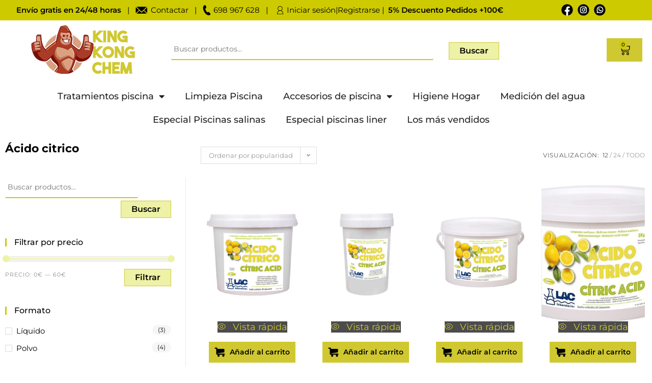

--- FILE ---
content_type: text/html; charset=UTF-8
request_url: https://kingkongchem.com/etiqueta-producto/acido-citrico/
body_size: 25410
content:
<!DOCTYPE html>
<html class="html" lang="es">
<head>
	<!-- Cookies -->
	<link rel="stylesheet" href="https://pdcc.gdpr.es/pdcc.min.css">
	
	
<!-- -->
<!-- Global site tag (gtag.js) - Google Analytics -->



	<meta charset="UTF-8">
	<link rel="profile" href="https://gmpg.org/xfn/11">

	<meta name='robots' content='index, follow, max-image-preview:large, max-snippet:-1, max-video-preview:-1' />
<meta name="viewport" content="width=device-width, initial-scale=1">
	<!-- This site is optimized with the Yoast SEO plugin v26.8 - https://yoast.com/product/yoast-seo-wordpress/ -->
	<title>Ácido cítrico para la limpieza de tu hogar</title>
	<meta name="description" content="Categoría que engloba todos los productos relacionados con ácido cítrico con la limpieza de hogar. Tenemos tanto en formato granulado como líquido." />
	<link rel="canonical" href="https://kingkongchem.com/etiqueta-producto/acido-citrico/" />
	<meta property="og:locale" content="es_ES" />
	<meta property="og:type" content="article" />
	<meta property="og:title" content="Ácido cítrico para la limpieza de tu hogar" />
	<meta property="og:description" content="Categoría que engloba todos los productos relacionados con ácido cítrico con la limpieza de hogar. Tenemos tanto en formato granulado como líquido." />
	<meta property="og:url" content="https://kingkongchem.com/etiqueta-producto/acido-citrico/" />
	<meta property="og:site_name" content="King Kong Chemical" />
	<meta name="twitter:card" content="summary_large_image" />
	<script data-jetpack-boost="ignore" type="application/ld+json" class="yoast-schema-graph">{"@context":"https://schema.org","@graph":[{"@type":"CollectionPage","@id":"https://kingkongchem.com/etiqueta-producto/acido-citrico/","url":"https://kingkongchem.com/etiqueta-producto/acido-citrico/","name":"Ácido cítrico para la limpieza de tu hogar","isPartOf":{"@id":"https://kingkongchem.com/#website"},"primaryImageOfPage":{"@id":"https://kingkongchem.com/etiqueta-producto/acido-citrico/#primaryimage"},"image":{"@id":"https://kingkongchem.com/etiqueta-producto/acido-citrico/#primaryimage"},"thumbnailUrl":"https://kingkongchem.com/wp-content/uploads/2021/03/010776.00005CU_web.jpg","description":"Categoría que engloba todos los productos relacionados con ácido cítrico con la limpieza de hogar. Tenemos tanto en formato granulado como líquido.","breadcrumb":{"@id":"https://kingkongchem.com/etiqueta-producto/acido-citrico/#breadcrumb"},"inLanguage":"es"},{"@type":"ImageObject","inLanguage":"es","@id":"https://kingkongchem.com/etiqueta-producto/acido-citrico/#primaryimage","url":"https://kingkongchem.com/wp-content/uploads/2021/03/010776.00005CU_web.jpg","contentUrl":"https://kingkongchem.com/wp-content/uploads/2021/03/010776.00005CU_web.jpg","width":1858,"height":2476,"caption":"Limpiador ecológico ácido cítrico anhidro en polvo 5kg"},{"@type":"BreadcrumbList","@id":"https://kingkongchem.com/etiqueta-producto/acido-citrico/#breadcrumb","itemListElement":[{"@type":"ListItem","position":1,"name":"Portada","item":"https://kingkongchem.com/"},{"@type":"ListItem","position":2,"name":"Ácido citrico"}]},{"@type":"WebSite","@id":"https://kingkongchem.com/#website","url":"https://kingkongchem.com/","name":"King Kong Chemical","description":"Productos químicos para piscinas, alimentación, higiene y tratamiento de aguas","publisher":{"@id":"https://kingkongchem.com/#organization"},"potentialAction":[{"@type":"SearchAction","target":{"@type":"EntryPoint","urlTemplate":"https://kingkongchem.com/?s={search_term_string}"},"query-input":{"@type":"PropertyValueSpecification","valueRequired":true,"valueName":"search_term_string"}}],"inLanguage":"es"},{"@type":"Organization","@id":"https://kingkongchem.com/#organization","name":"KING KONG CHEMICAL","url":"https://kingkongchem.com/","logo":{"@type":"ImageObject","inLanguage":"es","@id":"https://kingkongchem.com/#/schema/logo/image/","url":"https://kingkongchem.com/wp-content/uploads/2021/05/kinkong-chemical-logo-big.png","contentUrl":"https://kingkongchem.com/wp-content/uploads/2021/05/kinkong-chemical-logo-big.png","width":222,"height":200,"caption":"KING KONG CHEMICAL"},"image":{"@id":"https://kingkongchem.com/#/schema/logo/image/"}}]}</script>
	<!-- / Yoast SEO plugin. -->


<link rel="alternate" type="application/rss+xml" title="King Kong Chemical &raquo; Feed" href="https://kingkongchem.com/feed/" />
<link rel="alternate" type="application/rss+xml" title="King Kong Chemical &raquo; Feed de los comentarios" href="https://kingkongchem.com/comments/feed/" />
<link rel="alternate" type="application/rss+xml" title="King Kong Chemical &raquo; Ácido citrico Etiqueta Feed" href="https://kingkongchem.com/etiqueta-producto/acido-citrico/feed/" />
<link rel='stylesheet' id='all-css-5db6eacc8a2ee0c3c3023c4a926a6862' href='https://kingkongchem.com/wp-content/boost-cache/static/712be310e1.min.css' type='text/css' media='all' />
<style id='oceanwp-style-inline-css'>
body div.wpforms-container-full .wpforms-form input[type=submit]:hover,
			body div.wpforms-container-full .wpforms-form input[type=submit]:active,
			body div.wpforms-container-full .wpforms-form button[type=submit]:hover,
			body div.wpforms-container-full .wpforms-form button[type=submit]:active,
			body div.wpforms-container-full .wpforms-form .wpforms-page-button:hover,
			body div.wpforms-container-full .wpforms-form .wpforms-page-button:active,
			body .wp-core-ui div.wpforms-container-full .wpforms-form input[type=submit]:hover,
			body .wp-core-ui div.wpforms-container-full .wpforms-form input[type=submit]:active,
			body .wp-core-ui div.wpforms-container-full .wpforms-form button[type=submit]:hover,
			body .wp-core-ui div.wpforms-container-full .wpforms-form button[type=submit]:active,
			body .wp-core-ui div.wpforms-container-full .wpforms-form .wpforms-page-button:hover,
			body .wp-core-ui div.wpforms-container-full .wpforms-form .wpforms-page-button:active {
					background: linear-gradient(0deg, rgba(0, 0, 0, 0.2), rgba(0, 0, 0, 0.2)), var(--wpforms-button-background-color-alt, var(--wpforms-button-background-color)) !important;
			}
/*# sourceURL=oceanwp-style-inline-css */
</style>
<style id='wp-img-auto-sizes-contain-inline-css'>
img:is([sizes=auto i],[sizes^="auto," i]){contain-intrinsic-size:3000px 1500px}
/*# sourceURL=wp-img-auto-sizes-contain-inline-css */
</style>
<style id='wp-emoji-styles-inline-css'>

	img.wp-smiley, img.emoji {
		display: inline !important;
		border: none !important;
		box-shadow: none !important;
		height: 1em !important;
		width: 1em !important;
		margin: 0 0.07em !important;
		vertical-align: -0.1em !important;
		background: none !important;
		padding: 0 !important;
	}
/*# sourceURL=wp-emoji-styles-inline-css */
</style>
<style id='wp-block-library-theme-inline-css'>
.wp-block-audio :where(figcaption){color:#555;font-size:13px;text-align:center}.is-dark-theme .wp-block-audio :where(figcaption){color:#ffffffa6}.wp-block-audio{margin:0 0 1em}.wp-block-code{border:1px solid #ccc;border-radius:4px;font-family:Menlo,Consolas,monaco,monospace;padding:.8em 1em}.wp-block-embed :where(figcaption){color:#555;font-size:13px;text-align:center}.is-dark-theme .wp-block-embed :where(figcaption){color:#ffffffa6}.wp-block-embed{margin:0 0 1em}.blocks-gallery-caption{color:#555;font-size:13px;text-align:center}.is-dark-theme .blocks-gallery-caption{color:#ffffffa6}:root :where(.wp-block-image figcaption){color:#555;font-size:13px;text-align:center}.is-dark-theme :root :where(.wp-block-image figcaption){color:#ffffffa6}.wp-block-image{margin:0 0 1em}.wp-block-pullquote{border-bottom:4px solid;border-top:4px solid;color:currentColor;margin-bottom:1.75em}.wp-block-pullquote :where(cite),.wp-block-pullquote :where(footer),.wp-block-pullquote__citation{color:currentColor;font-size:.8125em;font-style:normal;text-transform:uppercase}.wp-block-quote{border-left:.25em solid;margin:0 0 1.75em;padding-left:1em}.wp-block-quote cite,.wp-block-quote footer{color:currentColor;font-size:.8125em;font-style:normal;position:relative}.wp-block-quote:where(.has-text-align-right){border-left:none;border-right:.25em solid;padding-left:0;padding-right:1em}.wp-block-quote:where(.has-text-align-center){border:none;padding-left:0}.wp-block-quote.is-large,.wp-block-quote.is-style-large,.wp-block-quote:where(.is-style-plain){border:none}.wp-block-search .wp-block-search__label{font-weight:700}.wp-block-search__button{border:1px solid #ccc;padding:.375em .625em}:where(.wp-block-group.has-background){padding:1.25em 2.375em}.wp-block-separator.has-css-opacity{opacity:.4}.wp-block-separator{border:none;border-bottom:2px solid;margin-left:auto;margin-right:auto}.wp-block-separator.has-alpha-channel-opacity{opacity:1}.wp-block-separator:not(.is-style-wide):not(.is-style-dots){width:100px}.wp-block-separator.has-background:not(.is-style-dots){border-bottom:none;height:1px}.wp-block-separator.has-background:not(.is-style-wide):not(.is-style-dots){height:2px}.wp-block-table{margin:0 0 1em}.wp-block-table td,.wp-block-table th{word-break:normal}.wp-block-table :where(figcaption){color:#555;font-size:13px;text-align:center}.is-dark-theme .wp-block-table :where(figcaption){color:#ffffffa6}.wp-block-video :where(figcaption){color:#555;font-size:13px;text-align:center}.is-dark-theme .wp-block-video :where(figcaption){color:#ffffffa6}.wp-block-video{margin:0 0 1em}:root :where(.wp-block-template-part.has-background){margin-bottom:0;margin-top:0;padding:1.25em 2.375em}
/*# sourceURL=/wp-includes/css/dist/block-library/theme.min.css */
</style>
<style id='classic-theme-styles-inline-css'>
/*! This file is auto-generated */
.wp-block-button__link{color:#fff;background-color:#32373c;border-radius:9999px;box-shadow:none;text-decoration:none;padding:calc(.667em + 2px) calc(1.333em + 2px);font-size:1.125em}.wp-block-file__button{background:#32373c;color:#fff;text-decoration:none}
/*# sourceURL=/wp-includes/css/classic-themes.min.css */
</style>
<style id='global-styles-inline-css'>
:root{--wp--preset--aspect-ratio--square: 1;--wp--preset--aspect-ratio--4-3: 4/3;--wp--preset--aspect-ratio--3-4: 3/4;--wp--preset--aspect-ratio--3-2: 3/2;--wp--preset--aspect-ratio--2-3: 2/3;--wp--preset--aspect-ratio--16-9: 16/9;--wp--preset--aspect-ratio--9-16: 9/16;--wp--preset--color--black: #000000;--wp--preset--color--cyan-bluish-gray: #abb8c3;--wp--preset--color--white: #ffffff;--wp--preset--color--pale-pink: #f78da7;--wp--preset--color--vivid-red: #cf2e2e;--wp--preset--color--luminous-vivid-orange: #ff6900;--wp--preset--color--luminous-vivid-amber: #fcb900;--wp--preset--color--light-green-cyan: #7bdcb5;--wp--preset--color--vivid-green-cyan: #00d084;--wp--preset--color--pale-cyan-blue: #8ed1fc;--wp--preset--color--vivid-cyan-blue: #0693e3;--wp--preset--color--vivid-purple: #9b51e0;--wp--preset--gradient--vivid-cyan-blue-to-vivid-purple: linear-gradient(135deg,rgb(6,147,227) 0%,rgb(155,81,224) 100%);--wp--preset--gradient--light-green-cyan-to-vivid-green-cyan: linear-gradient(135deg,rgb(122,220,180) 0%,rgb(0,208,130) 100%);--wp--preset--gradient--luminous-vivid-amber-to-luminous-vivid-orange: linear-gradient(135deg,rgb(252,185,0) 0%,rgb(255,105,0) 100%);--wp--preset--gradient--luminous-vivid-orange-to-vivid-red: linear-gradient(135deg,rgb(255,105,0) 0%,rgb(207,46,46) 100%);--wp--preset--gradient--very-light-gray-to-cyan-bluish-gray: linear-gradient(135deg,rgb(238,238,238) 0%,rgb(169,184,195) 100%);--wp--preset--gradient--cool-to-warm-spectrum: linear-gradient(135deg,rgb(74,234,220) 0%,rgb(151,120,209) 20%,rgb(207,42,186) 40%,rgb(238,44,130) 60%,rgb(251,105,98) 80%,rgb(254,248,76) 100%);--wp--preset--gradient--blush-light-purple: linear-gradient(135deg,rgb(255,206,236) 0%,rgb(152,150,240) 100%);--wp--preset--gradient--blush-bordeaux: linear-gradient(135deg,rgb(254,205,165) 0%,rgb(254,45,45) 50%,rgb(107,0,62) 100%);--wp--preset--gradient--luminous-dusk: linear-gradient(135deg,rgb(255,203,112) 0%,rgb(199,81,192) 50%,rgb(65,88,208) 100%);--wp--preset--gradient--pale-ocean: linear-gradient(135deg,rgb(255,245,203) 0%,rgb(182,227,212) 50%,rgb(51,167,181) 100%);--wp--preset--gradient--electric-grass: linear-gradient(135deg,rgb(202,248,128) 0%,rgb(113,206,126) 100%);--wp--preset--gradient--midnight: linear-gradient(135deg,rgb(2,3,129) 0%,rgb(40,116,252) 100%);--wp--preset--font-size--small: 13px;--wp--preset--font-size--medium: 20px;--wp--preset--font-size--large: 36px;--wp--preset--font-size--x-large: 42px;--wp--preset--spacing--20: 0.44rem;--wp--preset--spacing--30: 0.67rem;--wp--preset--spacing--40: 1rem;--wp--preset--spacing--50: 1.5rem;--wp--preset--spacing--60: 2.25rem;--wp--preset--spacing--70: 3.38rem;--wp--preset--spacing--80: 5.06rem;--wp--preset--shadow--natural: 6px 6px 9px rgba(0, 0, 0, 0.2);--wp--preset--shadow--deep: 12px 12px 50px rgba(0, 0, 0, 0.4);--wp--preset--shadow--sharp: 6px 6px 0px rgba(0, 0, 0, 0.2);--wp--preset--shadow--outlined: 6px 6px 0px -3px rgb(255, 255, 255), 6px 6px rgb(0, 0, 0);--wp--preset--shadow--crisp: 6px 6px 0px rgb(0, 0, 0);}:where(.is-layout-flex){gap: 0.5em;}:where(.is-layout-grid){gap: 0.5em;}body .is-layout-flex{display: flex;}.is-layout-flex{flex-wrap: wrap;align-items: center;}.is-layout-flex > :is(*, div){margin: 0;}body .is-layout-grid{display: grid;}.is-layout-grid > :is(*, div){margin: 0;}:where(.wp-block-columns.is-layout-flex){gap: 2em;}:where(.wp-block-columns.is-layout-grid){gap: 2em;}:where(.wp-block-post-template.is-layout-flex){gap: 1.25em;}:where(.wp-block-post-template.is-layout-grid){gap: 1.25em;}.has-black-color{color: var(--wp--preset--color--black) !important;}.has-cyan-bluish-gray-color{color: var(--wp--preset--color--cyan-bluish-gray) !important;}.has-white-color{color: var(--wp--preset--color--white) !important;}.has-pale-pink-color{color: var(--wp--preset--color--pale-pink) !important;}.has-vivid-red-color{color: var(--wp--preset--color--vivid-red) !important;}.has-luminous-vivid-orange-color{color: var(--wp--preset--color--luminous-vivid-orange) !important;}.has-luminous-vivid-amber-color{color: var(--wp--preset--color--luminous-vivid-amber) !important;}.has-light-green-cyan-color{color: var(--wp--preset--color--light-green-cyan) !important;}.has-vivid-green-cyan-color{color: var(--wp--preset--color--vivid-green-cyan) !important;}.has-pale-cyan-blue-color{color: var(--wp--preset--color--pale-cyan-blue) !important;}.has-vivid-cyan-blue-color{color: var(--wp--preset--color--vivid-cyan-blue) !important;}.has-vivid-purple-color{color: var(--wp--preset--color--vivid-purple) !important;}.has-black-background-color{background-color: var(--wp--preset--color--black) !important;}.has-cyan-bluish-gray-background-color{background-color: var(--wp--preset--color--cyan-bluish-gray) !important;}.has-white-background-color{background-color: var(--wp--preset--color--white) !important;}.has-pale-pink-background-color{background-color: var(--wp--preset--color--pale-pink) !important;}.has-vivid-red-background-color{background-color: var(--wp--preset--color--vivid-red) !important;}.has-luminous-vivid-orange-background-color{background-color: var(--wp--preset--color--luminous-vivid-orange) !important;}.has-luminous-vivid-amber-background-color{background-color: var(--wp--preset--color--luminous-vivid-amber) !important;}.has-light-green-cyan-background-color{background-color: var(--wp--preset--color--light-green-cyan) !important;}.has-vivid-green-cyan-background-color{background-color: var(--wp--preset--color--vivid-green-cyan) !important;}.has-pale-cyan-blue-background-color{background-color: var(--wp--preset--color--pale-cyan-blue) !important;}.has-vivid-cyan-blue-background-color{background-color: var(--wp--preset--color--vivid-cyan-blue) !important;}.has-vivid-purple-background-color{background-color: var(--wp--preset--color--vivid-purple) !important;}.has-black-border-color{border-color: var(--wp--preset--color--black) !important;}.has-cyan-bluish-gray-border-color{border-color: var(--wp--preset--color--cyan-bluish-gray) !important;}.has-white-border-color{border-color: var(--wp--preset--color--white) !important;}.has-pale-pink-border-color{border-color: var(--wp--preset--color--pale-pink) !important;}.has-vivid-red-border-color{border-color: var(--wp--preset--color--vivid-red) !important;}.has-luminous-vivid-orange-border-color{border-color: var(--wp--preset--color--luminous-vivid-orange) !important;}.has-luminous-vivid-amber-border-color{border-color: var(--wp--preset--color--luminous-vivid-amber) !important;}.has-light-green-cyan-border-color{border-color: var(--wp--preset--color--light-green-cyan) !important;}.has-vivid-green-cyan-border-color{border-color: var(--wp--preset--color--vivid-green-cyan) !important;}.has-pale-cyan-blue-border-color{border-color: var(--wp--preset--color--pale-cyan-blue) !important;}.has-vivid-cyan-blue-border-color{border-color: var(--wp--preset--color--vivid-cyan-blue) !important;}.has-vivid-purple-border-color{border-color: var(--wp--preset--color--vivid-purple) !important;}.has-vivid-cyan-blue-to-vivid-purple-gradient-background{background: var(--wp--preset--gradient--vivid-cyan-blue-to-vivid-purple) !important;}.has-light-green-cyan-to-vivid-green-cyan-gradient-background{background: var(--wp--preset--gradient--light-green-cyan-to-vivid-green-cyan) !important;}.has-luminous-vivid-amber-to-luminous-vivid-orange-gradient-background{background: var(--wp--preset--gradient--luminous-vivid-amber-to-luminous-vivid-orange) !important;}.has-luminous-vivid-orange-to-vivid-red-gradient-background{background: var(--wp--preset--gradient--luminous-vivid-orange-to-vivid-red) !important;}.has-very-light-gray-to-cyan-bluish-gray-gradient-background{background: var(--wp--preset--gradient--very-light-gray-to-cyan-bluish-gray) !important;}.has-cool-to-warm-spectrum-gradient-background{background: var(--wp--preset--gradient--cool-to-warm-spectrum) !important;}.has-blush-light-purple-gradient-background{background: var(--wp--preset--gradient--blush-light-purple) !important;}.has-blush-bordeaux-gradient-background{background: var(--wp--preset--gradient--blush-bordeaux) !important;}.has-luminous-dusk-gradient-background{background: var(--wp--preset--gradient--luminous-dusk) !important;}.has-pale-ocean-gradient-background{background: var(--wp--preset--gradient--pale-ocean) !important;}.has-electric-grass-gradient-background{background: var(--wp--preset--gradient--electric-grass) !important;}.has-midnight-gradient-background{background: var(--wp--preset--gradient--midnight) !important;}.has-small-font-size{font-size: var(--wp--preset--font-size--small) !important;}.has-medium-font-size{font-size: var(--wp--preset--font-size--medium) !important;}.has-large-font-size{font-size: var(--wp--preset--font-size--large) !important;}.has-x-large-font-size{font-size: var(--wp--preset--font-size--x-large) !important;}
:where(.wp-block-post-template.is-layout-flex){gap: 1.25em;}:where(.wp-block-post-template.is-layout-grid){gap: 1.25em;}
:where(.wp-block-term-template.is-layout-flex){gap: 1.25em;}:where(.wp-block-term-template.is-layout-grid){gap: 1.25em;}
:where(.wp-block-columns.is-layout-flex){gap: 2em;}:where(.wp-block-columns.is-layout-grid){gap: 2em;}
:root :where(.wp-block-pullquote){font-size: 1.5em;line-height: 1.6;}
/*# sourceURL=global-styles-inline-css */
</style>
<style id='woocommerce-inline-inline-css'>
.woocommerce form .form-row .required { visibility: visible; }
/*# sourceURL=woocommerce-inline-inline-css */
</style>


















<link rel="https://api.w.org/" href="https://kingkongchem.com/wp-json/" /><link rel="alternate" title="JSON" type="application/json" href="https://kingkongchem.com/wp-json/wp/v2/product_tag/59" /><link rel="EditURI" type="application/rsd+xml" title="RSD" href="https://kingkongchem.com/xmlrpc.php?rsd" />
<meta name="generator" content="performance-lab 4.0.1; plugins: ">
<!-- This site is powered by WooCommerce Redsys Gateway Light v.6.5.0 - https://es.wordpress.org/plugins/woo-redsys-gateway-light/ --><!-- Google site verification - Google for WooCommerce -->
<meta name="google-site-verification" content="_6QQSphySlCe5O2KTeTVa08fC7C6GTnxksQUwxCGT6s" />
	<noscript><style>.woocommerce-product-gallery{ opacity: 1 !important; }</style></noscript>
	<meta name="generator" content="Elementor 3.34.2; features: additional_custom_breakpoints; settings: css_print_method-external, google_font-enabled, font_display-auto">
			<style>
				.e-con.e-parent:nth-of-type(n+4):not(.e-lazyloaded):not(.e-no-lazyload),
				.e-con.e-parent:nth-of-type(n+4):not(.e-lazyloaded):not(.e-no-lazyload) * {
					background-image: none !important;
				}
				@media screen and (max-height: 1024px) {
					.e-con.e-parent:nth-of-type(n+3):not(.e-lazyloaded):not(.e-no-lazyload),
					.e-con.e-parent:nth-of-type(n+3):not(.e-lazyloaded):not(.e-no-lazyload) * {
						background-image: none !important;
					}
				}
				@media screen and (max-height: 640px) {
					.e-con.e-parent:nth-of-type(n+2):not(.e-lazyloaded):not(.e-no-lazyload),
					.e-con.e-parent:nth-of-type(n+2):not(.e-lazyloaded):not(.e-no-lazyload) * {
						background-image: none !important;
					}
				}
			</style>
			<link rel="icon" href="https://kingkongchem.com/wp-content/uploads/2021/04/cropped-favicon-1-32x32.png" sizes="32x32" />
<link rel="icon" href="https://kingkongchem.com/wp-content/uploads/2021/04/cropped-favicon-1-192x192.png" sizes="192x192" />
<link rel="apple-touch-icon" href="https://kingkongchem.com/wp-content/uploads/2021/04/cropped-favicon-1-180x180.png" />
<meta name="msapplication-TileImage" content="https://kingkongchem.com/wp-content/uploads/2021/04/cropped-favicon-1-270x270.png" />
<!-- OceanWP CSS -->
<style type="text/css">
/* Colors */.woocommerce-MyAccount-navigation ul li a:before,.woocommerce-checkout .woocommerce-info a,.woocommerce-checkout #payment ul.payment_methods .wc_payment_method>input[type=radio]:first-child:checked+label:before,.woocommerce-checkout #payment .payment_method_paypal .about_paypal,.woocommerce ul.products li.product li.category a:hover,.woocommerce ul.products li.product .button:hover,.woocommerce ul.products li.product .product-inner .added_to_cart:hover,.product_meta .posted_in a:hover,.product_meta .tagged_as a:hover,.woocommerce div.product .woocommerce-tabs ul.tabs li a:hover,.woocommerce div.product .woocommerce-tabs ul.tabs li.active a,.woocommerce .oceanwp-grid-list a.active,.woocommerce .oceanwp-grid-list a:hover,.woocommerce .oceanwp-off-canvas-filter:hover,.widget_shopping_cart ul.cart_list li .owp-grid-wrap .owp-grid a.remove:hover,.widget_product_categories li a:hover ~ .count,.widget_layered_nav li a:hover ~ .count,.woocommerce ul.products li.product:not(.product-category) .woo-entry-buttons li a:hover,a:hover,a.light:hover,.theme-heading .text::before,.theme-heading .text::after,#top-bar-content >a:hover,#top-bar-social li.oceanwp-email a:hover,#site-navigation-wrap .dropdown-menu >li >a:hover,#site-header.medium-header #medium-searchform button:hover,.oceanwp-mobile-menu-icon a:hover,.blog-entry.post .blog-entry-header .entry-title a:hover,.blog-entry.post .blog-entry-readmore a:hover,.blog-entry.thumbnail-entry .blog-entry-category a,ul.meta li a:hover,.dropcap,.single nav.post-navigation .nav-links .title,body .related-post-title a:hover,body #wp-calendar caption,body .contact-info-widget.default i,body .contact-info-widget.big-icons i,body .custom-links-widget .oceanwp-custom-links li a:hover,body .custom-links-widget .oceanwp-custom-links li a:hover:before,body .posts-thumbnails-widget li a:hover,body .social-widget li.oceanwp-email a:hover,.comment-author .comment-meta .comment-reply-link,#respond #cancel-comment-reply-link:hover,#footer-widgets .footer-box a:hover,#footer-bottom a:hover,#footer-bottom #footer-bottom-menu a:hover,.sidr a:hover,.sidr-class-dropdown-toggle:hover,.sidr-class-menu-item-has-children.active >a,.sidr-class-menu-item-has-children.active >a >.sidr-class-dropdown-toggle,input[type=checkbox]:checked:before{color:#eef2a6}.woocommerce .oceanwp-grid-list a.active .owp-icon use,.woocommerce .oceanwp-grid-list a:hover .owp-icon use,.single nav.post-navigation .nav-links .title .owp-icon use,.blog-entry.post .blog-entry-readmore a:hover .owp-icon use,body .contact-info-widget.default .owp-icon use,body .contact-info-widget.big-icons .owp-icon use{stroke:#eef2a6}.woocommerce div.product div.images .open-image,.wcmenucart-details.count,.woocommerce-message a,.woocommerce-error a,.woocommerce-info a,.woocommerce .widget_price_filter .ui-slider .ui-slider-handle,.woocommerce .widget_price_filter .ui-slider .ui-slider-range,.owp-product-nav li a.owp-nav-link:hover,.woocommerce div.product.owp-tabs-layout-vertical .woocommerce-tabs ul.tabs li a:after,.woocommerce .widget_product_categories li.current-cat >a ~ .count,.woocommerce .widget_product_categories li.current-cat >a:before,.woocommerce .widget_layered_nav li.chosen a ~ .count,.woocommerce .widget_layered_nav li.chosen a:before,#owp-checkout-timeline .active .timeline-wrapper,.bag-style:hover .wcmenucart-cart-icon .wcmenucart-count,.show-cart .wcmenucart-cart-icon .wcmenucart-count,.woocommerce ul.products li.product:not(.product-category) .image-wrap .button,input[type="button"],input[type="reset"],input[type="submit"],button[type="submit"],.button,#site-navigation-wrap .dropdown-menu >li.btn >a >span,.thumbnail:hover i,.thumbnail:hover .link-post-svg-icon,.post-quote-content,.omw-modal .omw-close-modal,body .contact-info-widget.big-icons li:hover i,body .contact-info-widget.big-icons li:hover .owp-icon,body div.wpforms-container-full .wpforms-form input[type=submit],body div.wpforms-container-full .wpforms-form button[type=submit],body div.wpforms-container-full .wpforms-form .wpforms-page-button,.woocommerce-cart .wp-element-button,.woocommerce-checkout .wp-element-button,.wp-block-button__link{background-color:#eef2a6}.current-shop-items-dropdown{border-top-color:#eef2a6}.woocommerce div.product .woocommerce-tabs ul.tabs li.active a{border-bottom-color:#eef2a6}.wcmenucart-details.count:before{border-color:#eef2a6}.woocommerce ul.products li.product .button:hover{border-color:#eef2a6}.woocommerce ul.products li.product .product-inner .added_to_cart:hover{border-color:#eef2a6}.woocommerce div.product .woocommerce-tabs ul.tabs li.active a{border-color:#eef2a6}.woocommerce .oceanwp-grid-list a.active{border-color:#eef2a6}.woocommerce .oceanwp-grid-list a:hover{border-color:#eef2a6}.woocommerce .oceanwp-off-canvas-filter:hover{border-color:#eef2a6}.owp-product-nav li a.owp-nav-link:hover{border-color:#eef2a6}.widget_shopping_cart_content .buttons .button:first-child:hover{border-color:#eef2a6}.widget_shopping_cart ul.cart_list li .owp-grid-wrap .owp-grid a.remove:hover{border-color:#eef2a6}.widget_product_categories li a:hover ~ .count{border-color:#eef2a6}.woocommerce .widget_product_categories li.current-cat >a ~ .count{border-color:#eef2a6}.woocommerce .widget_product_categories li.current-cat >a:before{border-color:#eef2a6}.widget_layered_nav li a:hover ~ .count{border-color:#eef2a6}.woocommerce .widget_layered_nav li.chosen a ~ .count{border-color:#eef2a6}.woocommerce .widget_layered_nav li.chosen a:before{border-color:#eef2a6}#owp-checkout-timeline.arrow .active .timeline-wrapper:before{border-top-color:#eef2a6;border-bottom-color:#eef2a6}#owp-checkout-timeline.arrow .active .timeline-wrapper:after{border-left-color:#eef2a6;border-right-color:#eef2a6}.bag-style:hover .wcmenucart-cart-icon .wcmenucart-count{border-color:#eef2a6}.bag-style:hover .wcmenucart-cart-icon .wcmenucart-count:after{border-color:#eef2a6}.show-cart .wcmenucart-cart-icon .wcmenucart-count{border-color:#eef2a6}.show-cart .wcmenucart-cart-icon .wcmenucart-count:after{border-color:#eef2a6}.woocommerce ul.products li.product:not(.product-category) .woo-product-gallery .active a{border-color:#eef2a6}.woocommerce ul.products li.product:not(.product-category) .woo-product-gallery a:hover{border-color:#eef2a6}.widget-title{border-color:#eef2a6}blockquote{border-color:#eef2a6}.wp-block-quote{border-color:#eef2a6}#searchform-dropdown{border-color:#eef2a6}.dropdown-menu .sub-menu{border-color:#eef2a6}.blog-entry.large-entry .blog-entry-readmore a:hover{border-color:#eef2a6}.oceanwp-newsletter-form-wrap input[type="email"]:focus{border-color:#eef2a6}.social-widget li.oceanwp-email a:hover{border-color:#eef2a6}#respond #cancel-comment-reply-link:hover{border-color:#eef2a6}body .contact-info-widget.big-icons li:hover i{border-color:#eef2a6}body .contact-info-widget.big-icons li:hover .owp-icon{border-color:#eef2a6}#footer-widgets .oceanwp-newsletter-form-wrap input[type="email"]:focus{border-color:#eef2a6}.woocommerce div.product div.images .open-image:hover,.woocommerce-error a:hover,.woocommerce-info a:hover,.woocommerce-message a:hover,.woocommerce-message a:focus,.woocommerce .button:focus,.woocommerce ul.products li.product:not(.product-category) .image-wrap .button:hover,input[type="button"]:hover,input[type="reset"]:hover,input[type="submit"]:hover,button[type="submit"]:hover,input[type="button"]:focus,input[type="reset"]:focus,input[type="submit"]:focus,button[type="submit"]:focus,.button:hover,.button:focus,#site-navigation-wrap .dropdown-menu >li.btn >a:hover >span,.post-quote-author,.omw-modal .omw-close-modal:hover,body div.wpforms-container-full .wpforms-form input[type=submit]:hover,body div.wpforms-container-full .wpforms-form button[type=submit]:hover,body div.wpforms-container-full .wpforms-form .wpforms-page-button:hover,.woocommerce-cart .wp-element-button:hover,.woocommerce-checkout .wp-element-button:hover,.wp-block-button__link:hover{background-color:#eded8f}.woocommerce table.shop_table,.woocommerce table.shop_table td,.woocommerce-cart .cart-collaterals .cart_totals tr td,.woocommerce-cart .cart-collaterals .cart_totals tr th,.woocommerce table.shop_table tth,.woocommerce table.shop_table tfoot td,.woocommerce table.shop_table tfoot th,.woocommerce .order_details,.woocommerce .shop_table.order_details tfoot th,.woocommerce .shop_table.customer_details th,.woocommerce .cart-collaterals .cross-sells,.woocommerce-page .cart-collaterals .cross-sells,.woocommerce .cart-collaterals .cart_totals,.woocommerce-page .cart-collaterals .cart_totals,.woocommerce .cart-collaterals h2,.woocommerce .cart-collaterals h2,.woocommerce .cart-collaterals h2,.woocommerce-cart .cart-collaterals .cart_totals .order-total th,.woocommerce-cart .cart-collaterals .cart_totals .order-total td,.woocommerce ul.order_details,.woocommerce .shop_table.order_details tfoot th,.woocommerce .shop_table.customer_details th,.woocommerce .woocommerce-checkout #customer_details h3,.woocommerce .woocommerce-checkout h3#order_review_heading,.woocommerce-checkout #payment ul.payment_methods,.woocommerce-checkout form.login,.woocommerce-checkout form.checkout_coupon,.woocommerce-checkout-review-order-table tfoot th,.woocommerce-checkout #payment,.woocommerce ul.order_details,.woocommerce #customer_login >div,.woocommerce .col-1.address,.woocommerce .col-2.address,.woocommerce-checkout .woocommerce-info,.woocommerce div.product form.cart,.product_meta,.woocommerce div.product .woocommerce-tabs ul.tabs,.woocommerce #reviews #comments ol.commentlist li .comment_container,p.stars span a,.woocommerce ul.product_list_widget li,.woocommerce .widget_shopping_cart .cart_list li,.woocommerce.widget_shopping_cart .cart_list li,.woocommerce ul.product_list_widget li:first-child,.woocommerce .widget_shopping_cart .cart_list li:first-child,.woocommerce.widget_shopping_cart .cart_list li:first-child,.widget_product_categories li a,.woocommerce .oceanwp-toolbar,.woocommerce .products.list .product,table th,table td,hr,.content-area,body.content-left-sidebar #content-wrap .content-area,.content-left-sidebar .content-area,#top-bar-wrap,#site-header,#site-header.top-header #search-toggle,.dropdown-menu ul li,.centered-minimal-page-header,.blog-entry.post,.blog-entry.grid-entry .blog-entry-inner,.blog-entry.thumbnail-entry .blog-entry-bottom,.single-post .entry-title,.single .entry-share-wrap .entry-share,.single .entry-share,.single .entry-share ul li a,.single nav.post-navigation,.single nav.post-navigation .nav-links .nav-previous,#author-bio,#author-bio .author-bio-avatar,#author-bio .author-bio-social li a,#related-posts,#comments,.comment-body,#respond #cancel-comment-reply-link,#blog-entries .type-page,.page-numbers a,.page-numbers span:not(.elementor-screen-only),.page-links span,body #wp-calendar caption,body #wp-calendar th,body #wp-calendar tbody,body .contact-info-widget.default i,body .contact-info-widget.big-icons i,body .contact-info-widget.big-icons .owp-icon,body .contact-info-widget.default .owp-icon,body .posts-thumbnails-widget li,body .tagcloud a{border-color:#ffffff}a{color:#000000}a .owp-icon use{stroke:#000000}a:hover{color:#cdca00}a:hover .owp-icon use{stroke:#cdca00}body .theme-button,body input[type="submit"],body button[type="submit"],body button,body .button,body div.wpforms-container-full .wpforms-form input[type=submit],body div.wpforms-container-full .wpforms-form button[type=submit],body div.wpforms-container-full .wpforms-form .wpforms-page-button,.woocommerce-cart .wp-element-button,.woocommerce-checkout .wp-element-button,.wp-block-button__link{border-color:#ffffff}body .theme-button:hover,body input[type="submit"]:hover,body button[type="submit"]:hover,body button:hover,body .button:hover,body div.wpforms-container-full .wpforms-form input[type=submit]:hover,body div.wpforms-container-full .wpforms-form input[type=submit]:active,body div.wpforms-container-full .wpforms-form button[type=submit]:hover,body div.wpforms-container-full .wpforms-form button[type=submit]:active,body div.wpforms-container-full .wpforms-form .wpforms-page-button:hover,body div.wpforms-container-full .wpforms-form .wpforms-page-button:active,.woocommerce-cart .wp-element-button:hover,.woocommerce-checkout .wp-element-button:hover,.wp-block-button__link:hover{border-color:#ffffff}body{color:#1e73be}/* OceanWP Style Settings CSS */.container{width:1300px}.theme-button,input[type="submit"],button[type="submit"],button,.button,body div.wpforms-container-full .wpforms-form input[type=submit],body div.wpforms-container-full .wpforms-form button[type=submit],body div.wpforms-container-full .wpforms-form .wpforms-page-button{border-style:solid}.theme-button,input[type="submit"],button[type="submit"],button,.button,body div.wpforms-container-full .wpforms-form input[type=submit],body div.wpforms-container-full .wpforms-form button[type=submit],body div.wpforms-container-full .wpforms-form .wpforms-page-button{border-width:1px}form input[type="text"],form input[type="password"],form input[type="email"],form input[type="url"],form input[type="date"],form input[type="month"],form input[type="time"],form input[type="datetime"],form input[type="datetime-local"],form input[type="week"],form input[type="number"],form input[type="search"],form input[type="tel"],form input[type="color"],form select,form textarea,.woocommerce .woocommerce-checkout .select2-container--default .select2-selection--single{border-style:solid}body div.wpforms-container-full .wpforms-form input[type=date],body div.wpforms-container-full .wpforms-form input[type=datetime],body div.wpforms-container-full .wpforms-form input[type=datetime-local],body div.wpforms-container-full .wpforms-form input[type=email],body div.wpforms-container-full .wpforms-form input[type=month],body div.wpforms-container-full .wpforms-form input[type=number],body div.wpforms-container-full .wpforms-form input[type=password],body div.wpforms-container-full .wpforms-form input[type=range],body div.wpforms-container-full .wpforms-form input[type=search],body div.wpforms-container-full .wpforms-form input[type=tel],body div.wpforms-container-full .wpforms-form input[type=text],body div.wpforms-container-full .wpforms-form input[type=time],body div.wpforms-container-full .wpforms-form input[type=url],body div.wpforms-container-full .wpforms-form input[type=week],body div.wpforms-container-full .wpforms-form select,body div.wpforms-container-full .wpforms-form textarea{border-style:solid}form input[type="text"],form input[type="password"],form input[type="email"],form input[type="url"],form input[type="date"],form input[type="month"],form input[type="time"],form input[type="datetime"],form input[type="datetime-local"],form input[type="week"],form input[type="number"],form input[type="search"],form input[type="tel"],form input[type="color"],form select,form textarea{border-radius:3px}body div.wpforms-container-full .wpforms-form input[type=date],body div.wpforms-container-full .wpforms-form input[type=datetime],body div.wpforms-container-full .wpforms-form input[type=datetime-local],body div.wpforms-container-full .wpforms-form input[type=email],body div.wpforms-container-full .wpforms-form input[type=month],body div.wpforms-container-full .wpforms-form input[type=number],body div.wpforms-container-full .wpforms-form input[type=password],body div.wpforms-container-full .wpforms-form input[type=range],body div.wpforms-container-full .wpforms-form input[type=search],body div.wpforms-container-full .wpforms-form input[type=tel],body div.wpforms-container-full .wpforms-form input[type=text],body div.wpforms-container-full .wpforms-form input[type=time],body div.wpforms-container-full .wpforms-form input[type=url],body div.wpforms-container-full .wpforms-form input[type=week],body div.wpforms-container-full .wpforms-form select,body div.wpforms-container-full .wpforms-form textarea{border-radius:3px}/* Header */#site-logo #site-logo-inner,.oceanwp-social-menu .social-menu-inner,#site-header.full_screen-header .menu-bar-inner,.after-header-content .after-header-content-inner{height:47px}#site-navigation-wrap .dropdown-menu >li >a,#site-navigation-wrap .dropdown-menu >li >span.opl-logout-link,.oceanwp-mobile-menu-icon a,.mobile-menu-close,.after-header-content-inner >a{line-height:47px}#site-header.has-header-media .overlay-header-media{background-color:rgba(0,0,0,0.5)}#site-logo a.site-logo-text{color:#d5d526}#site-logo a.site-logo-text:hover{color:#000000}/* Blog CSS */.ocean-single-post-header ul.meta-item li a:hover{color:#333333}/* Sidebar */.sidebar-box .widget-title{color:#000000}.widget-title{border-color:#cdca00}.sidebar-box,.footer-box{color:#0a0a0a}/* WooCommerce */.owp-floating-bar form.cart .quantity .minus:hover,.owp-floating-bar form.cart .quantity .plus:hover{color:#ffffff}#owp-checkout-timeline .timeline-step{color:#cccccc}#owp-checkout-timeline .timeline-step{border-color:#cccccc}.woocommerce span.onsale{background-color:#000000}.woocommerce .star-rating:before{color:#d4dbe1}.woocommerce .star-rating span,.woocommerce .star-rating span:before{color:#f3c610}.woocommerce .oceanwp-off-canvas-filter:hover{color:#cdca00}.woocommerce .oceanwp-off-canvas-filter:hover{border-color:#cdca00}.woocommerce .oceanwp-grid-list a:hover{color:#cdca00;border-color:#cdca00}.woocommerce .oceanwp-grid-list a:hover .owp-icon use{stroke:#cdca00}.woocommerce .oceanwp-grid-list a.active{color:#cdca00;border-color:#cdca00}.woocommerce .oceanwp-grid-list a.active .owp-icon use{stroke:#cdca00}.woocommerce ul.products li.product li.category a:hover{color:#cdca00}.woocommerce ul.products li.product li.title h2,.woocommerce ul.products li.product li.title a{color:#000000}.woocommerce ul.products li.product li.title a:hover{color:#cdca00}.woocommerce ul.products li.product .price,.woocommerce ul.products li.product .price .amount{color:#000000}.woocommerce ul.products li.product li.owp-woo-cond-notice span,.woocommerce ul.products li.product li.owp-woo-cond-notice a{color:#000000}.woocommerce ul.products li.product li.owp-woo-cond-notice a:hover{color:#cdca00}.woocommerce ul.products li.product .button,.woocommerce ul.products li.product .product-inner .added_to_cart,.woocommerce ul.products li.product:not(.product-category) .image-wrap .button{background-color:#cdca00}.woocommerce ul.products li.product .button:hover,.woocommerce ul.products li.product .product-inner .added_to_cart:hover,.woocommerce ul.products li.product:not(.product-category) .image-wrap .button:hover{background-color:#ffffff}.woocommerce ul.products li.product .button,.woocommerce ul.products li.product .product-inner .added_to_cart,.woocommerce ul.products li.product:not(.product-category) .image-wrap .button{color:#000000}.woocommerce ul.products li.product .button:hover,.woocommerce ul.products li.product .product-inner .added_to_cart:hover,.woocommerce ul.products li.product:not(.product-category) .image-wrap .button:hover{color:#cdca00}.woocommerce ul.products li.product .button,.woocommerce ul.products li.product .product-inner .added_to_cart,.woocommerce ul.products li.product:not(.product-category) .image-wrap .button{border-color:#cdca00}.woocommerce ul.products li.product .button:hover,.woocommerce ul.products li.product .product-inner .added_to_cart:hover,.woocommerce ul.products li.product:not(.product-category) .image-wrap .button:hover{border-color:#cdca00}.woocommerce ul.products li.product .button,.woocommerce ul.products li.product .product-inner .added_to_cart{border-style:solid}.woocommerce ul.products li.product .button,.woocommerce ul.products li.product .product-inner .added_to_cart{border-width:1pxpx}.owp-quick-view{background-color:rgba(0,0,0,0.7)}.owp-quick-view:hover{background-color:rgba(0,0,0,0.7)}.owp-quick-view{color:#000000}.owp-quick-view .owp-icon use{stroke:#000000}.price,.amount{color:#000000}.product_meta .posted_in a:hover,.product_meta .tagged_as a:hover{color:#f5f544}.woocommerce div.owp-woo-single-cond-notice a:hover{color:#cdca00}.owp-product-nav li a.owp-nav-link:hover{background-color:#cdca00}.owp-product-nav li a.owp-nav-link:hover{border-color:#cdca00}.woocommerce div.product .woocommerce-tabs ul.tabs li a{color:#000000}.woocommerce div.product .woocommerce-tabs ul.tabs li a:hover{color:#cdca00}.woocommerce div.product .woocommerce-tabs ul.tabs li.active a{color:#cdca00}.woocommerce div.product .woocommerce-tabs ul.tabs li.active a{border-color:#cdca00}.woocommerce div.product .woocommerce-tabs .panel h2{color:#000000}.woocommerce .owp-account-links li .owp-account-link,.woocommerce .owp-account-links li.orDisplay Related Items{color:#000000}.woocommerce-MyAccount-navigation ul li a:before{color:#cdca00}.woocommerce-MyAccount-navigation ul li a{color:#000000}.woocommerce-MyAccount-navigation ul li a:hover{color:#cdca00}.woocommerce-MyAccount-content .addresses .woocommerce-Address .title h3{color:#000000}.woocommerce-checkout .woocommerce-info{color:#000000}.woocommerce-checkout .woocommerce-info a{color:#cdca00}.woocommerce-checkout .woocommerce-info a:hover{color:#000000}.woocommerce .woocommerce-checkout #customer_details h3,.woocommerce .woocommerce-checkout h3#order_review_heading{color:#000000}/* Typography */body{font-size:14px;line-height:1.8}h1,h2,h3,h4,h5,h6,.theme-heading,.widget-title,.oceanwp-widget-recent-posts-title,.comment-reply-title,.entry-title,.sidebar-box .widget-title{line-height:1.4}h1{font-size:23px;line-height:1.4}h2{font-size:20px;line-height:1.4}h3{font-size:18px;line-height:1.4}h4{font-size:17px;line-height:1.4}h5{font-size:14px;line-height:1.4}h6{font-size:15px;line-height:1.4}.page-header .page-header-title,.page-header.background-image-page-header .page-header-title{font-size:32px;line-height:1.4}.page-header .page-subheading{font-size:15px;line-height:1.8}.site-breadcrumbs,.site-breadcrumbs a{font-size:13px;line-height:1.4}#top-bar-content,#top-bar-social-alt{font-size:12px;line-height:1.8}#site-logo a.site-logo-text{font-size:16px;line-height:1.8}.dropdown-menu ul li a.menu-link,#site-header.full_screen-header .fs-dropdown-menu ul.sub-menu li a{font-size:12px;line-height:1.2;letter-spacing:.6px}.sidr-class-dropdown-menu li a,a.sidr-class-toggle-sidr-close,#mobile-dropdown ul li a,body #mobile-fullscreen ul li a{font-size:15px;line-height:1.8}.blog-entry.post .blog-entry-header .entry-title a{font-size:24px;line-height:1.4}.ocean-single-post-header .single-post-title{font-size:34px;line-height:1.4;letter-spacing:.6px}.ocean-single-post-header ul.meta-item li,.ocean-single-post-header ul.meta-item li a{font-size:13px;line-height:1.4;letter-spacing:.6px}.ocean-single-post-header .post-author-name,.ocean-single-post-header .post-author-name a{font-size:14px;line-height:1.4;letter-spacing:.6px}.ocean-single-post-header .post-author-description{font-size:12px;line-height:1.4;letter-spacing:.6px}.single-post .entry-title{line-height:1.4;letter-spacing:.6px}.single-post ul.meta li,.single-post ul.meta li a{font-size:14px;line-height:1.4;letter-spacing:.6px}.sidebar-box .widget-title,.sidebar-box.widget_block .wp-block-heading{font-size:16px;line-height:1;letter-spacing:1px;font-weight:500;text-transform:none}.sidebar-box,.footer-box{font-size:15px;text-transform:uppercase}#footer-widgets .footer-box .widget-title{font-size:13px;line-height:1;letter-spacing:1px}#footer-bottom #copyright{font-size:12px;line-height:1}#footer-bottom #footer-bottom-menu{font-size:12px;line-height:1}.woocommerce-store-notice.demo_store{line-height:2;letter-spacing:1.5px}.demo_store .woocommerce-store-notice__dismiss-link{line-height:2;letter-spacing:1.5px}.woocommerce ul.products li.product li.title h2,.woocommerce ul.products li.product li.title a{font-size:14px;line-height:1.5}.woocommerce ul.products li.product li.category,.woocommerce ul.products li.product li.category a{font-size:12px;line-height:1}.woocommerce ul.products li.product .price{font-size:18px;line-height:1}.woocommerce ul.products li.product .button,.woocommerce ul.products li.product .product-inner .added_to_cart{font-size:12px;line-height:1.5;letter-spacing:1px}.woocommerce ul.products li.owp-woo-cond-notice span,.woocommerce ul.products li.owp-woo-cond-notice a{font-size:16px;line-height:1;letter-spacing:1px;font-weight:600;text-transform:capitalize}.woocommerce div.product .product_title{font-size:24px;line-height:1.4;letter-spacing:.6px}.woocommerce div.product p.price{font-size:36px;line-height:1}.woocommerce .owp-btn-normal .summary form button.button,.woocommerce .owp-btn-big .summary form button.button,.woocommerce .owp-btn-very-big .summary form button.button{font-size:12px;line-height:1.5;letter-spacing:1px;text-transform:uppercase}.woocommerce div.owp-woo-single-cond-notice span,.woocommerce div.owp-woo-single-cond-notice a{font-size:18px;line-height:2;letter-spacing:1.5px;font-weight:600;text-transform:capitalize}
</style>
		<!-- Global site tag (gtag.js) - Google Ads: AW-589224639 - Google for WooCommerce -->
		
		

		</head>

<body data-rsssl=1 class="archive tax-product_tag term-acido-citrico term-59 wp-embed-responsive wp-theme-oceanwp wp-child-theme-oceanwp-child theme-oceanwp woocommerce woocommerce-page woocommerce-no-js oceanwp-theme dropdown-mobile default-breakpoint has-sidebar sidebar-content content-left-sidebar page-header-disabled account-original-style elementor-page-1241 elementor-default elementor-template-full-width elementor-kit-12" itemscope="itemscope" itemtype="https://schema.org/WebPage" data-burst_id="59" data-burst_type="tax">

	

	
	<div id="outer-wrap" class="site clr">

		<a class="skip-link screen-reader-text" href="#main">Ir al contenido</a>

		
		<div id="wrap" class="clr">

			
			
<header id="site-header" class="clr" data-height="47" itemscope="itemscope" itemtype="https://schema.org/WPHeader" role="banner">

			<header data-elementor-type="header" data-elementor-id="3981" class="elementor elementor-3981 elementor-location-header" data-elementor-post-type="elementor_library">
					<section class="elementor-section elementor-top-section elementor-element elementor-element-325af389 elementor-hidden-desktop elementor-hidden-tablet elementor-section-boxed elementor-section-height-default elementor-section-height-default" data-id="325af389" data-element_type="section" id="headerTop" data-settings="{&quot;background_background&quot;:&quot;classic&quot;}">
						<div class="elementor-container elementor-column-gap-default">
					<div class="elementor-column elementor-col-100 elementor-top-column elementor-element elementor-element-7b859d59" data-id="7b859d59" data-element_type="column">
			<div class="elementor-widget-wrap elementor-element-populated">
						<section class="elementor-section elementor-inner-section elementor-element elementor-element-26eae0c elementor-section-boxed elementor-section-height-default elementor-section-height-default" data-id="26eae0c" data-element_type="section">
						<div class="elementor-container elementor-column-gap-default">
					<div class="elementor-column elementor-col-100 elementor-inner-column elementor-element elementor-element-2cc31fd5" data-id="2cc31fd5" data-element_type="column">
			<div class="elementor-widget-wrap elementor-element-populated">
						<div class="elementor-element elementor-element-10cf82f2 elementor-widget elementor-widget-text-editor" data-id="10cf82f2" data-element_type="widget" data-widget_type="text-editor.default">
				<div class="elementor-widget-container">
									Envío gratis en 24/48 horas<br/>
5% Descuento Pedidos +100€								</div>
				</div>
				<div class="elementor-element elementor-element-5c9f8c1a elementor-widget elementor-widget-text-editor" data-id="5c9f8c1a" data-element_type="widget" data-widget_type="text-editor.default">
				<div class="elementor-widget-container">
									<a id="iniciarSesionTablet" href="/mi-cuenta">Iniciar sesión|Registrarse</a>								</div>
				</div>
					</div>
		</div>
					</div>
		</section>
					</div>
		</div>
					</div>
		</section>
				<section class="elementor-section elementor-top-section elementor-element elementor-element-4af05341 elementor-hidden-desktop elementor-hidden-tablet elementor-section-boxed elementor-section-height-default elementor-section-height-default" data-id="4af05341" data-element_type="section" data-settings="{&quot;background_background&quot;:&quot;classic&quot;}">
						<div class="elementor-container elementor-column-gap-default">
					<div class="elementor-column elementor-col-20 elementor-top-column elementor-element elementor-element-44c47c93" data-id="44c47c93" data-element_type="column">
			<div class="elementor-widget-wrap elementor-element-populated">
						<div class="elementor-element elementor-element-45cbad5a elementor-widget elementor-widget-image" data-id="45cbad5a" data-element_type="widget" data-widget_type="image.default">
				<div class="elementor-widget-container">
																<a href="https://kingkongchem.com">
							<img width="316" height="76" src="https://kingkongchem.com/wp-content/uploads/2021/03/king-kong-chem-logo-footer.png" class="attachment-large size-large wp-image-142" alt="King Kong Chem" srcset="https://kingkongchem.com/wp-content/uploads/2021/03/king-kong-chem-logo-footer.png 316w, https://kingkongchem.com/wp-content/uploads/2021/03/king-kong-chem-logo-footer-300x72.png 300w" sizes="(max-width: 316px) 100vw, 316px" />								</a>
															</div>
				</div>
					</div>
		</div>
				<div class="elementor-column elementor-col-20 elementor-top-column elementor-element elementor-element-1cff7afe" data-id="1cff7afe" data-element_type="column">
			<div class="elementor-widget-wrap elementor-element-populated">
						<div class="elementor-element elementor-element-3da9c62e elementor-nav-menu__align-end elementor-nav-menu--stretch elementor-nav-menu--dropdown-tablet elementor-nav-menu__text-align-aside elementor-nav-menu--toggle elementor-nav-menu--burger elementor-widget elementor-widget-nav-menu" data-id="3da9c62e" data-element_type="widget" data-settings="{&quot;full_width&quot;:&quot;stretch&quot;,&quot;layout&quot;:&quot;horizontal&quot;,&quot;submenu_icon&quot;:{&quot;value&quot;:&quot;&lt;i class=\&quot;fas fa-caret-down\&quot; aria-hidden=\&quot;true\&quot;&gt;&lt;\/i&gt;&quot;,&quot;library&quot;:&quot;fa-solid&quot;},&quot;toggle&quot;:&quot;burger&quot;}" data-widget_type="nav-menu.default">
				<div class="elementor-widget-container">
								<nav aria-label="Menú" class="elementor-nav-menu--main elementor-nav-menu__container elementor-nav-menu--layout-horizontal e--pointer-underline e--animation-fade">
				<ul id="menu-1-3da9c62e" class="elementor-nav-menu"><li class="menu-item menu-item-type-taxonomy menu-item-object-product_cat menu-item-has-children menu-item-1156"><a href="https://kingkongchem.com/categoria-producto/productos-pisicinas/tratamientos-de-piscina/" class="elementor-item">Tratamientos piscina</a>
<ul class="sub-menu elementor-nav-menu--dropdown">
	<li class="menu-item menu-item-type-taxonomy menu-item-object-product_cat menu-item-1159"><a href="https://kingkongchem.com/categoria-producto/productos-pisicinas/tratamientos-de-piscina/cloro/" class="elementor-sub-item">Cloro</a></li>
	<li class="menu-item menu-item-type-taxonomy menu-item-object-product_cat menu-item-3481"><a href="https://kingkongchem.com/categoria-producto/productos-pisicinas/tratamientos-de-piscina/invernaje/" class="elementor-sub-item">Invernaje</a></li>
	<li class="menu-item menu-item-type-taxonomy menu-item-object-product_cat menu-item-1160"><a href="https://kingkongchem.com/categoria-producto/productos-pisicinas/tratamientos-de-piscina/correctores-ph/" class="elementor-sub-item">Correctores pH</a></li>
	<li class="menu-item menu-item-type-taxonomy menu-item-object-product_cat menu-item-1157"><a href="https://kingkongchem.com/categoria-producto/productos-pisicinas/tratamientos-de-piscina/algicidas/" class="elementor-sub-item">Algicidas</a></li>
	<li class="menu-item menu-item-type-taxonomy menu-item-object-product_cat menu-item-1761"><a href="https://kingkongchem.com/categoria-producto/productos-pisicinas/tratamientos-de-piscina/floculantes/" class="elementor-sub-item">Floculantes</a></li>
	<li class="menu-item menu-item-type-taxonomy menu-item-object-product_cat menu-item-1158"><a href="https://kingkongchem.com/categoria-producto/productos-pisicinas/tratamientos-de-piscina/clarificantes/" class="elementor-sub-item">Clarificantes</a></li>
	<li class="menu-item menu-item-type-taxonomy menu-item-object-product_cat menu-item-2077"><a href="https://kingkongchem.com/categoria-producto/productos-pisicinas/tratamientos-de-piscina/antiespumantes/" class="elementor-sub-item">Antiespumantes</a></li>
	<li class="menu-item menu-item-type-taxonomy menu-item-object-product_cat menu-item-4609"><a href="https://kingkongchem.com/categoria-producto/productos-pisicinas/tratamientos-de-piscina/tratamientos-complementarios/" class="elementor-sub-item">Tratamientos complementarios</a></li>
</ul>
</li>
<li class="menu-item menu-item-type-taxonomy menu-item-object-product_cat menu-item-4380"><a href="https://kingkongchem.com/categoria-producto/limpieza-piscina/" class="elementor-item">Limpieza Piscina</a></li>
<li class="menu-item menu-item-type-taxonomy menu-item-object-product_cat menu-item-has-children menu-item-2111"><a href="https://kingkongchem.com/categoria-producto/productos-pisicinas/accesorios-de-piscina/utensilios-de-limpieza/" class="elementor-item">Accesorios de piscina</a>
<ul class="sub-menu elementor-nav-menu--dropdown">
	<li class="menu-item menu-item-type-taxonomy menu-item-object-product_cat menu-item-4306"><a href="https://kingkongchem.com/categoria-producto/productos-pisicinas/accesorios-de-piscina/mangueras/" class="elementor-sub-item">Mangueras</a></li>
	<li class="menu-item menu-item-type-taxonomy menu-item-object-product_cat menu-item-4515"><a href="https://kingkongchem.com/categoria-producto/productos-pisicinas/accesorios-de-piscina/cepillos-limpieza-piscina/" class="elementor-sub-item">Cepillos</a></li>
	<li class="menu-item menu-item-type-taxonomy menu-item-object-product_cat menu-item-4313"><a href="https://kingkongchem.com/categoria-producto/productos-pisicinas/accesorios-de-piscina/recoge-hojas/" class="elementor-sub-item">Recoge hojas</a></li>
	<li class="menu-item menu-item-type-taxonomy menu-item-object-product_cat menu-item-4570"><a href="https://kingkongchem.com/categoria-producto/productos-pisicinas/accesorios-de-piscina/pertigas/" class="elementor-sub-item">Pértigas</a></li>
	<li class="menu-item menu-item-type-taxonomy menu-item-object-product_cat menu-item-4573"><a href="https://kingkongchem.com/categoria-producto/productos-pisicinas/accesorios-de-piscina/limpiafondos-piscina/" class="elementor-sub-item">Limpia fondos</a></li>
	<li class="menu-item menu-item-type-taxonomy menu-item-object-product_cat menu-item-4531"><a href="https://kingkongchem.com/categoria-producto/productos-pisicinas/accesorios-de-piscina/termometros/" class="elementor-sub-item">Termómetros</a></li>
	<li class="menu-item menu-item-type-taxonomy menu-item-object-product_cat menu-item-4532"><a href="https://kingkongchem.com/categoria-producto/limpieza-piscina/dosificadores-limpieza-mantenimiento/" class="elementor-sub-item">Dosificadores</a></li>
	<li class="menu-item menu-item-type-taxonomy menu-item-object-product_cat menu-item-4420"><a href="https://kingkongchem.com/categoria-producto/productos-pisicinas/accesorios-de-piscina/kits-de-limpieza/" class="elementor-sub-item">Kits de limpieza</a></li>
</ul>
</li>
<li class="menu-item menu-item-type-taxonomy menu-item-object-product_cat menu-item-4134"><a href="https://kingkongchem.com/categoria-producto/higiene-hogar/" class="elementor-item">Higiene Hogar</a></li>
<li class="menu-item menu-item-type-taxonomy menu-item-object-product_cat menu-item-4382"><a href="https://kingkongchem.com/categoria-producto/medicion-del-agua/" class="elementor-item">Medición del agua</a></li>
<li class="menu-item menu-item-type-taxonomy menu-item-object-product_cat menu-item-4605"><a href="https://kingkongchem.com/categoria-producto/productos-pisicinas/tratamientos-de-piscina/especial-piscinas-salinas/" class="elementor-item">Especial Piscinas salinas</a></li>
<li class="menu-item menu-item-type-taxonomy menu-item-object-product_cat menu-item-4394"><a href="https://kingkongchem.com/categoria-producto/sin-categorizar/" class="elementor-item">Especial piscinas liner</a></li>
<li class="menu-item menu-item-type-taxonomy menu-item-object-product_cat menu-item-1687"><a href="https://kingkongchem.com/categoria-producto/mas-vendidos/" class="elementor-item">Los más vendidos</a></li>
</ul>			</nav>
					<div class="elementor-menu-toggle" role="button" tabindex="0" aria-label="Alternar menú" aria-expanded="false">
			<i aria-hidden="true" role="presentation" class="elementor-menu-toggle__icon--open eicon-menu-bar"></i><i aria-hidden="true" role="presentation" class="elementor-menu-toggle__icon--close eicon-close"></i>		</div>
					<nav class="elementor-nav-menu--dropdown elementor-nav-menu__container" aria-hidden="true">
				<ul id="menu-2-3da9c62e" class="elementor-nav-menu"><li class="menu-item menu-item-type-taxonomy menu-item-object-product_cat menu-item-has-children menu-item-1156"><a href="https://kingkongchem.com/categoria-producto/productos-pisicinas/tratamientos-de-piscina/" class="elementor-item" tabindex="-1">Tratamientos piscina</a>
<ul class="sub-menu elementor-nav-menu--dropdown">
	<li class="menu-item menu-item-type-taxonomy menu-item-object-product_cat menu-item-1159"><a href="https://kingkongchem.com/categoria-producto/productos-pisicinas/tratamientos-de-piscina/cloro/" class="elementor-sub-item" tabindex="-1">Cloro</a></li>
	<li class="menu-item menu-item-type-taxonomy menu-item-object-product_cat menu-item-3481"><a href="https://kingkongchem.com/categoria-producto/productos-pisicinas/tratamientos-de-piscina/invernaje/" class="elementor-sub-item" tabindex="-1">Invernaje</a></li>
	<li class="menu-item menu-item-type-taxonomy menu-item-object-product_cat menu-item-1160"><a href="https://kingkongchem.com/categoria-producto/productos-pisicinas/tratamientos-de-piscina/correctores-ph/" class="elementor-sub-item" tabindex="-1">Correctores pH</a></li>
	<li class="menu-item menu-item-type-taxonomy menu-item-object-product_cat menu-item-1157"><a href="https://kingkongchem.com/categoria-producto/productos-pisicinas/tratamientos-de-piscina/algicidas/" class="elementor-sub-item" tabindex="-1">Algicidas</a></li>
	<li class="menu-item menu-item-type-taxonomy menu-item-object-product_cat menu-item-1761"><a href="https://kingkongchem.com/categoria-producto/productos-pisicinas/tratamientos-de-piscina/floculantes/" class="elementor-sub-item" tabindex="-1">Floculantes</a></li>
	<li class="menu-item menu-item-type-taxonomy menu-item-object-product_cat menu-item-1158"><a href="https://kingkongchem.com/categoria-producto/productos-pisicinas/tratamientos-de-piscina/clarificantes/" class="elementor-sub-item" tabindex="-1">Clarificantes</a></li>
	<li class="menu-item menu-item-type-taxonomy menu-item-object-product_cat menu-item-2077"><a href="https://kingkongchem.com/categoria-producto/productos-pisicinas/tratamientos-de-piscina/antiespumantes/" class="elementor-sub-item" tabindex="-1">Antiespumantes</a></li>
	<li class="menu-item menu-item-type-taxonomy menu-item-object-product_cat menu-item-4609"><a href="https://kingkongchem.com/categoria-producto/productos-pisicinas/tratamientos-de-piscina/tratamientos-complementarios/" class="elementor-sub-item" tabindex="-1">Tratamientos complementarios</a></li>
</ul>
</li>
<li class="menu-item menu-item-type-taxonomy menu-item-object-product_cat menu-item-4380"><a href="https://kingkongchem.com/categoria-producto/limpieza-piscina/" class="elementor-item" tabindex="-1">Limpieza Piscina</a></li>
<li class="menu-item menu-item-type-taxonomy menu-item-object-product_cat menu-item-has-children menu-item-2111"><a href="https://kingkongchem.com/categoria-producto/productos-pisicinas/accesorios-de-piscina/utensilios-de-limpieza/" class="elementor-item" tabindex="-1">Accesorios de piscina</a>
<ul class="sub-menu elementor-nav-menu--dropdown">
	<li class="menu-item menu-item-type-taxonomy menu-item-object-product_cat menu-item-4306"><a href="https://kingkongchem.com/categoria-producto/productos-pisicinas/accesorios-de-piscina/mangueras/" class="elementor-sub-item" tabindex="-1">Mangueras</a></li>
	<li class="menu-item menu-item-type-taxonomy menu-item-object-product_cat menu-item-4515"><a href="https://kingkongchem.com/categoria-producto/productos-pisicinas/accesorios-de-piscina/cepillos-limpieza-piscina/" class="elementor-sub-item" tabindex="-1">Cepillos</a></li>
	<li class="menu-item menu-item-type-taxonomy menu-item-object-product_cat menu-item-4313"><a href="https://kingkongchem.com/categoria-producto/productos-pisicinas/accesorios-de-piscina/recoge-hojas/" class="elementor-sub-item" tabindex="-1">Recoge hojas</a></li>
	<li class="menu-item menu-item-type-taxonomy menu-item-object-product_cat menu-item-4570"><a href="https://kingkongchem.com/categoria-producto/productos-pisicinas/accesorios-de-piscina/pertigas/" class="elementor-sub-item" tabindex="-1">Pértigas</a></li>
	<li class="menu-item menu-item-type-taxonomy menu-item-object-product_cat menu-item-4573"><a href="https://kingkongchem.com/categoria-producto/productos-pisicinas/accesorios-de-piscina/limpiafondos-piscina/" class="elementor-sub-item" tabindex="-1">Limpia fondos</a></li>
	<li class="menu-item menu-item-type-taxonomy menu-item-object-product_cat menu-item-4531"><a href="https://kingkongchem.com/categoria-producto/productos-pisicinas/accesorios-de-piscina/termometros/" class="elementor-sub-item" tabindex="-1">Termómetros</a></li>
	<li class="menu-item menu-item-type-taxonomy menu-item-object-product_cat menu-item-4532"><a href="https://kingkongchem.com/categoria-producto/limpieza-piscina/dosificadores-limpieza-mantenimiento/" class="elementor-sub-item" tabindex="-1">Dosificadores</a></li>
	<li class="menu-item menu-item-type-taxonomy menu-item-object-product_cat menu-item-4420"><a href="https://kingkongchem.com/categoria-producto/productos-pisicinas/accesorios-de-piscina/kits-de-limpieza/" class="elementor-sub-item" tabindex="-1">Kits de limpieza</a></li>
</ul>
</li>
<li class="menu-item menu-item-type-taxonomy menu-item-object-product_cat menu-item-4134"><a href="https://kingkongchem.com/categoria-producto/higiene-hogar/" class="elementor-item" tabindex="-1">Higiene Hogar</a></li>
<li class="menu-item menu-item-type-taxonomy menu-item-object-product_cat menu-item-4382"><a href="https://kingkongchem.com/categoria-producto/medicion-del-agua/" class="elementor-item" tabindex="-1">Medición del agua</a></li>
<li class="menu-item menu-item-type-taxonomy menu-item-object-product_cat menu-item-4605"><a href="https://kingkongchem.com/categoria-producto/productos-pisicinas/tratamientos-de-piscina/especial-piscinas-salinas/" class="elementor-item" tabindex="-1">Especial Piscinas salinas</a></li>
<li class="menu-item menu-item-type-taxonomy menu-item-object-product_cat menu-item-4394"><a href="https://kingkongchem.com/categoria-producto/sin-categorizar/" class="elementor-item" tabindex="-1">Especial piscinas liner</a></li>
<li class="menu-item menu-item-type-taxonomy menu-item-object-product_cat menu-item-1687"><a href="https://kingkongchem.com/categoria-producto/mas-vendidos/" class="elementor-item" tabindex="-1">Los más vendidos</a></li>
</ul>			</nav>
						</div>
				</div>
					</div>
		</div>
				<div class="elementor-column elementor-col-20 elementor-top-column elementor-element elementor-element-44659b3e" data-id="44659b3e" data-element_type="column">
			<div class="elementor-widget-wrap elementor-element-populated">
						<div class="elementor-element elementor-element-3eaf35c toggle-icon--cart-medium elementor-menu-cart--items-indicator-bubble elementor-menu-cart--cart-type-side-cart elementor-menu-cart--show-remove-button-yes elementor-widget elementor-widget-woocommerce-menu-cart" data-id="3eaf35c" data-element_type="widget" data-settings="{&quot;cart_type&quot;:&quot;side-cart&quot;,&quot;open_cart&quot;:&quot;click&quot;,&quot;automatically_open_cart&quot;:&quot;no&quot;}" data-widget_type="woocommerce-menu-cart.default">
				<div class="elementor-widget-container">
							<div class="elementor-menu-cart__wrapper">
							<div class="elementor-menu-cart__toggle_wrapper">
					<div class="elementor-menu-cart__container elementor-lightbox" aria-hidden="true">
						<div class="elementor-menu-cart__main" aria-hidden="true">
									<div class="elementor-menu-cart__close-button">
					</div>
									<div class="widget_shopping_cart_content">
															</div>
						</div>
					</div>
							<div class="elementor-menu-cart__toggle elementor-button-wrapper">
			<a id="elementor-menu-cart__toggle_button" href="#" class="elementor-menu-cart__toggle_button elementor-button elementor-size-sm" aria-expanded="false">
				<span class="elementor-button-text"><span class="woocommerce-Price-amount amount"><bdi>0,00<span class="woocommerce-Price-currencySymbol">&euro;</span></bdi></span></span>
				<span class="elementor-button-icon">
					<span class="elementor-button-icon-qty" data-counter="0">0</span>
					<i class="eicon-cart-medium"></i>					<span class="elementor-screen-only">Carrito</span>
				</span>
			</a>
		</div>
						</div>
					</div> <!-- close elementor-menu-cart__wrapper -->
						</div>
				</div>
					</div>
		</div>
				<div class="elementor-column elementor-col-20 elementor-top-column elementor-element elementor-element-15f76cad" data-id="15f76cad" data-element_type="column">
			<div class="elementor-widget-wrap elementor-element-populated">
						<div class="elementor-element elementor-element-1fdd5d05 elementor-widget elementor-widget-wp-widget-woocommerce_product_search" data-id="1fdd5d05" data-element_type="widget" id="buscadorMobil" data-widget_type="wp-widget-woocommerce_product_search.default">
				<div class="elementor-widget-container">
					<div class="woocommerce widget_product_search"><form role="search" method="get" class="woocommerce-product-search" action="https://kingkongchem.com/">
	<label class="screen-reader-text" for="woocommerce-product-search-field-0">Buscar por:</label>
	<input type="search" id="woocommerce-product-search-field-0" class="search-field" placeholder="Buscar productos&hellip;" value="" name="s" />
	<button type="submit" value="Buscar" class="">Buscar</button>
	<input type="hidden" name="post_type" value="product" />
</form>
</div>				</div>
				</div>
				<div class="elementor-element elementor-element-716cdf9 elementor-widget elementor-widget-spacer" data-id="716cdf9" data-element_type="widget" data-widget_type="spacer.default">
				<div class="elementor-widget-container">
							<div class="elementor-spacer">
			<div class="elementor-spacer-inner"></div>
		</div>
						</div>
				</div>
					</div>
		</div>
				<div class="elementor-column elementor-col-20 elementor-top-column elementor-element elementor-element-4d44bd1e" data-id="4d44bd1e" data-element_type="column">
			<div class="elementor-widget-wrap">
							</div>
		</div>
					</div>
		</section>
				<section class="elementor-section elementor-top-section elementor-element elementor-element-26f627d6 elementor-hidden-desktop elementor-hidden-phone elementor-section-stretched elementor-hidden-tablet elementor-section-boxed elementor-section-height-default elementor-section-height-default" data-id="26f627d6" data-element_type="section" data-settings="{&quot;background_background&quot;:&quot;classic&quot;,&quot;stretch_section&quot;:&quot;section-stretched&quot;}">
						<div class="elementor-container elementor-column-gap-default">
					<div class="elementor-column elementor-col-25 elementor-top-column elementor-element elementor-element-35c6cb11" data-id="35c6cb11" data-element_type="column">
			<div class="elementor-widget-wrap elementor-element-populated">
						<div class="elementor-element elementor-element-d9a69d8 elementor-widget elementor-widget-text-editor" data-id="d9a69d8" data-element_type="widget" data-widget_type="text-editor.default">
				<div class="elementor-widget-container">
									<p>Envío gratis en 24/48 horas</p>								</div>
				</div>
					</div>
		</div>
				<div class="elementor-column elementor-col-25 elementor-top-column elementor-element elementor-element-518af3ee" data-id="518af3ee" data-element_type="column">
			<div class="elementor-widget-wrap elementor-element-populated">
						<div class="elementor-element elementor-element-79bf7fc6 elementor-widget elementor-widget-text-editor" data-id="79bf7fc6" data-element_type="widget" data-widget_type="text-editor.default">
				<div class="elementor-widget-container">
									<a id="email" href="mailto:info@kingkongchem.com"> Contactar por email</a>

<a id="telefono" href="tel:+34698967628"> 698 967 628</a>								</div>
				</div>
					</div>
		</div>
				<div class="elementor-column elementor-col-25 elementor-top-column elementor-element elementor-element-78d0051a" data-id="78d0051a" data-element_type="column">
			<div class="elementor-widget-wrap elementor-element-populated">
						<div class="elementor-element elementor-element-64bc42af elementor-widget elementor-widget-text-editor" data-id="64bc42af" data-element_type="widget" data-widget_type="text-editor.default">
				<div class="elementor-widget-container">
									<p><a id="iniciarSesion" href="/mi-cuenta">Iniciar sesión</a></p><p><a id="registro" href="/registrarse">Registrarse</a></p>								</div>
				</div>
					</div>
		</div>
				<div class="elementor-column elementor-col-25 elementor-top-column elementor-element elementor-element-5e910d10" data-id="5e910d10" data-element_type="column">
			<div class="elementor-widget-wrap elementor-element-populated">
						<div class="elementor-element elementor-element-3817ff42 elementor-widget elementor-widget-text-editor" data-id="3817ff42" data-element_type="widget" data-widget_type="text-editor.default">
				<div class="elementor-widget-container">
									<a href="https://www.facebook.com/King-Kong-Chemicals-101179898405503" target="_blank" rel="noopener"><img src="https://kingkongchem.com/wp-content/uploads/2021/03/king-kong-chem-facebook.png" alt="¡Síguenos en Facebook!" width="24" height="24" /></a>  <a href="https://www.instagram.com/kingkongchem/" target="_blank" rel="noopener"><img src="https://kingkongchem.com/wp-content/uploads/2021/03/king-kong-chem-instagram.png" alt="¡Síguenos en Instagram!" width="24" height="24" /></a>  <img loading="lazy" src="https://kingkongchem.com/wp-content/uploads/2021/03/king-kong-chem-youtube.png" alt="¡Síguenos en Youtube!" width="24" height="24" />  <a href="https://api.whatsapp.com/send?phone=34698967628"><img loading="lazy" src="https://kingkongchem.com/wp-content/uploads/2021/03/king-kong-chem-whatsapp.png" alt="Whatsapp" width="24" height="24" /></a>								</div>
				</div>
					</div>
		</div>
					</div>
		</section>
				<section class="elementor-section elementor-top-section elementor-element elementor-element-5c6ff9d8 elementor-hidden-desktop elementor-hidden-phone elementor-section-stretched elementor-section-boxed elementor-section-height-default elementor-section-height-default" data-id="5c6ff9d8" data-element_type="section" id="barraVerdeSupTablet" data-settings="{&quot;background_background&quot;:&quot;classic&quot;,&quot;stretch_section&quot;:&quot;section-stretched&quot;}">
						<div class="elementor-container elementor-column-gap-default">
					<div class="elementor-column elementor-col-50 elementor-top-column elementor-element elementor-element-47ecfa47" data-id="47ecfa47" data-element_type="column">
			<div class="elementor-widget-wrap elementor-element-populated">
						<div class="elementor-element elementor-element-16151a5f elementor-widget elementor-widget-text-editor" data-id="16151a5f" data-element_type="widget" data-widget_type="text-editor.default">
				<div class="elementor-widget-container">
									<p><a id="emailTablet" href="https://kingkongchem.com/contacto/"> Contactar</a>  | <a id="telefonoTablet" href="tel:+34698967628"> 698 967 628</a></p>								</div>
				</div>
				<div class="elementor-element elementor-element-27f6da63 elementor-widget elementor-widget-text-editor" data-id="27f6da63" data-element_type="widget" data-widget_type="text-editor.default">
				<div class="elementor-widget-container">
									<p>Envío gratis en 24/48</p>
<p>5% Descuento Pedidos +100€</p>								</div>
				</div>
					</div>
		</div>
				<div class="elementor-column elementor-col-50 elementor-top-column elementor-element elementor-element-114c3fad" data-id="114c3fad" data-element_type="column">
			<div class="elementor-widget-wrap elementor-element-populated">
						<div class="elementor-element elementor-element-6c536c86 elementor-widget elementor-widget-text-editor" data-id="6c536c86" data-element_type="widget" data-widget_type="text-editor.default">
				<div class="elementor-widget-container">
									<a id="iniciarSesionTablet" href="/mi-cuenta">Iniciar sesión|Registrarse</a>								</div>
				</div>
				<div class="elementor-element elementor-element-7b9708cb elementor-widget elementor-widget-text-editor" data-id="7b9708cb" data-element_type="widget" data-widget_type="text-editor.default">
				<div class="elementor-widget-container">
									<a href="https://www.facebook.com/King-Kong-Chemicals-101179898405503" target="_blank" rel="noopener"><img src="https://kingkongchem.com/wp-content/uploads/2021/03/king-kong-chem-facebook.png" alt="¡Síguenos en Facebook!" width="24" height="24" /></a> <a href="https://www.instagram.com/kingkongchem/" target="_blank" rel="noopener"><img src="https://kingkongchem.com/wp-content/uploads/2021/03/king-kong-chem-instagram.png" alt="¡Síguenos en Instagram!" width="24" height="24" /></a> <a href="https://api.whatsapp.com/send?phone=34698967628"><img loading="lazy" src="https://kingkongchem.com/wp-content/uploads/2021/03/king-kong-chem-whatsapp.png" alt="Whatsapp" width="24" height="24" /></a>								</div>
				</div>
					</div>
		</div>
					</div>
		</section>
				<section class="elementor-section elementor-top-section elementor-element elementor-element-4fb3f479 elementor-hidden-desktop elementor-hidden-phone elementor-section-boxed elementor-section-height-default elementor-section-height-default" data-id="4fb3f479" data-element_type="section" data-settings="{&quot;background_background&quot;:&quot;classic&quot;}">
						<div class="elementor-container elementor-column-gap-default">
					<div class="elementor-column elementor-col-33 elementor-top-column elementor-element elementor-element-62ea405f" data-id="62ea405f" data-element_type="column">
			<div class="elementor-widget-wrap elementor-element-populated">
						<div class="elementor-element elementor-element-7d1c08c6 elementor-widget elementor-widget-image" data-id="7d1c08c6" data-element_type="widget" data-widget_type="image.default">
				<div class="elementor-widget-container">
															<img width="316" height="76" src="https://kingkongchem.com/wp-content/uploads/2021/03/king-kong-chem-logo-footer.png" class="attachment-large size-large wp-image-142" alt="King Kong Chem" srcset="https://kingkongchem.com/wp-content/uploads/2021/03/king-kong-chem-logo-footer.png 316w, https://kingkongchem.com/wp-content/uploads/2021/03/king-kong-chem-logo-footer-300x72.png 300w" sizes="(max-width: 316px) 100vw, 316px" />															</div>
				</div>
					</div>
		</div>
				<div class="elementor-column elementor-col-33 elementor-top-column elementor-element elementor-element-571027d2" data-id="571027d2" data-element_type="column">
			<div class="elementor-widget-wrap elementor-element-populated">
						<div class="elementor-element elementor-element-b34f71c toggle-icon--cart-medium elementor-menu-cart--items-indicator-bubble elementor-menu-cart--cart-type-side-cart elementor-menu-cart--show-remove-button-yes elementor-widget elementor-widget-woocommerce-menu-cart" data-id="b34f71c" data-element_type="widget" data-settings="{&quot;cart_type&quot;:&quot;side-cart&quot;,&quot;open_cart&quot;:&quot;click&quot;,&quot;automatically_open_cart&quot;:&quot;no&quot;}" data-widget_type="woocommerce-menu-cart.default">
				<div class="elementor-widget-container">
							<div class="elementor-menu-cart__wrapper">
							<div class="elementor-menu-cart__toggle_wrapper">
					<div class="elementor-menu-cart__container elementor-lightbox" aria-hidden="true">
						<div class="elementor-menu-cart__main" aria-hidden="true">
									<div class="elementor-menu-cart__close-button">
					</div>
									<div class="widget_shopping_cart_content">
															</div>
						</div>
					</div>
							<div class="elementor-menu-cart__toggle elementor-button-wrapper">
			<a id="elementor-menu-cart__toggle_button" href="#" class="elementor-menu-cart__toggle_button elementor-button elementor-size-sm" aria-expanded="false">
				<span class="elementor-button-text"><span class="woocommerce-Price-amount amount"><bdi>0,00<span class="woocommerce-Price-currencySymbol">&euro;</span></bdi></span></span>
				<span class="elementor-button-icon">
					<span class="elementor-button-icon-qty" data-counter="0">0</span>
					<i class="eicon-cart-medium"></i>					<span class="elementor-screen-only">Carrito</span>
				</span>
			</a>
		</div>
						</div>
					</div> <!-- close elementor-menu-cart__wrapper -->
						</div>
				</div>
					</div>
		</div>
				<div class="elementor-column elementor-col-33 elementor-top-column elementor-element elementor-element-330a96a3" data-id="330a96a3" data-element_type="column">
			<div class="elementor-widget-wrap elementor-element-populated">
						<div class="elementor-element elementor-element-6b62d9a6 elementor-nav-menu__align-end elementor-nav-menu--stretch elementor-nav-menu--dropdown-tablet elementor-nav-menu__text-align-aside elementor-nav-menu--toggle elementor-nav-menu--burger elementor-widget elementor-widget-nav-menu" data-id="6b62d9a6" data-element_type="widget" data-settings="{&quot;full_width&quot;:&quot;stretch&quot;,&quot;layout&quot;:&quot;horizontal&quot;,&quot;submenu_icon&quot;:{&quot;value&quot;:&quot;&lt;i class=\&quot;fas fa-caret-down\&quot; aria-hidden=\&quot;true\&quot;&gt;&lt;\/i&gt;&quot;,&quot;library&quot;:&quot;fa-solid&quot;},&quot;toggle&quot;:&quot;burger&quot;}" data-widget_type="nav-menu.default">
				<div class="elementor-widget-container">
								<nav aria-label="Menú" class="elementor-nav-menu--main elementor-nav-menu__container elementor-nav-menu--layout-horizontal e--pointer-underline e--animation-fade">
				<ul id="menu-1-6b62d9a6" class="elementor-nav-menu"><li class="menu-item menu-item-type-taxonomy menu-item-object-product_cat menu-item-has-children menu-item-1156"><a href="https://kingkongchem.com/categoria-producto/productos-pisicinas/tratamientos-de-piscina/" class="elementor-item">Tratamientos piscina</a>
<ul class="sub-menu elementor-nav-menu--dropdown">
	<li class="menu-item menu-item-type-taxonomy menu-item-object-product_cat menu-item-1159"><a href="https://kingkongchem.com/categoria-producto/productos-pisicinas/tratamientos-de-piscina/cloro/" class="elementor-sub-item">Cloro</a></li>
	<li class="menu-item menu-item-type-taxonomy menu-item-object-product_cat menu-item-3481"><a href="https://kingkongchem.com/categoria-producto/productos-pisicinas/tratamientos-de-piscina/invernaje/" class="elementor-sub-item">Invernaje</a></li>
	<li class="menu-item menu-item-type-taxonomy menu-item-object-product_cat menu-item-1160"><a href="https://kingkongchem.com/categoria-producto/productos-pisicinas/tratamientos-de-piscina/correctores-ph/" class="elementor-sub-item">Correctores pH</a></li>
	<li class="menu-item menu-item-type-taxonomy menu-item-object-product_cat menu-item-1157"><a href="https://kingkongchem.com/categoria-producto/productos-pisicinas/tratamientos-de-piscina/algicidas/" class="elementor-sub-item">Algicidas</a></li>
	<li class="menu-item menu-item-type-taxonomy menu-item-object-product_cat menu-item-1761"><a href="https://kingkongchem.com/categoria-producto/productos-pisicinas/tratamientos-de-piscina/floculantes/" class="elementor-sub-item">Floculantes</a></li>
	<li class="menu-item menu-item-type-taxonomy menu-item-object-product_cat menu-item-1158"><a href="https://kingkongchem.com/categoria-producto/productos-pisicinas/tratamientos-de-piscina/clarificantes/" class="elementor-sub-item">Clarificantes</a></li>
	<li class="menu-item menu-item-type-taxonomy menu-item-object-product_cat menu-item-2077"><a href="https://kingkongchem.com/categoria-producto/productos-pisicinas/tratamientos-de-piscina/antiespumantes/" class="elementor-sub-item">Antiespumantes</a></li>
	<li class="menu-item menu-item-type-taxonomy menu-item-object-product_cat menu-item-4609"><a href="https://kingkongchem.com/categoria-producto/productos-pisicinas/tratamientos-de-piscina/tratamientos-complementarios/" class="elementor-sub-item">Tratamientos complementarios</a></li>
</ul>
</li>
<li class="menu-item menu-item-type-taxonomy menu-item-object-product_cat menu-item-4380"><a href="https://kingkongchem.com/categoria-producto/limpieza-piscina/" class="elementor-item">Limpieza Piscina</a></li>
<li class="menu-item menu-item-type-taxonomy menu-item-object-product_cat menu-item-has-children menu-item-2111"><a href="https://kingkongchem.com/categoria-producto/productos-pisicinas/accesorios-de-piscina/utensilios-de-limpieza/" class="elementor-item">Accesorios de piscina</a>
<ul class="sub-menu elementor-nav-menu--dropdown">
	<li class="menu-item menu-item-type-taxonomy menu-item-object-product_cat menu-item-4306"><a href="https://kingkongchem.com/categoria-producto/productos-pisicinas/accesorios-de-piscina/mangueras/" class="elementor-sub-item">Mangueras</a></li>
	<li class="menu-item menu-item-type-taxonomy menu-item-object-product_cat menu-item-4515"><a href="https://kingkongchem.com/categoria-producto/productos-pisicinas/accesorios-de-piscina/cepillos-limpieza-piscina/" class="elementor-sub-item">Cepillos</a></li>
	<li class="menu-item menu-item-type-taxonomy menu-item-object-product_cat menu-item-4313"><a href="https://kingkongchem.com/categoria-producto/productos-pisicinas/accesorios-de-piscina/recoge-hojas/" class="elementor-sub-item">Recoge hojas</a></li>
	<li class="menu-item menu-item-type-taxonomy menu-item-object-product_cat menu-item-4570"><a href="https://kingkongchem.com/categoria-producto/productos-pisicinas/accesorios-de-piscina/pertigas/" class="elementor-sub-item">Pértigas</a></li>
	<li class="menu-item menu-item-type-taxonomy menu-item-object-product_cat menu-item-4573"><a href="https://kingkongchem.com/categoria-producto/productos-pisicinas/accesorios-de-piscina/limpiafondos-piscina/" class="elementor-sub-item">Limpia fondos</a></li>
	<li class="menu-item menu-item-type-taxonomy menu-item-object-product_cat menu-item-4531"><a href="https://kingkongchem.com/categoria-producto/productos-pisicinas/accesorios-de-piscina/termometros/" class="elementor-sub-item">Termómetros</a></li>
	<li class="menu-item menu-item-type-taxonomy menu-item-object-product_cat menu-item-4532"><a href="https://kingkongchem.com/categoria-producto/limpieza-piscina/dosificadores-limpieza-mantenimiento/" class="elementor-sub-item">Dosificadores</a></li>
	<li class="menu-item menu-item-type-taxonomy menu-item-object-product_cat menu-item-4420"><a href="https://kingkongchem.com/categoria-producto/productos-pisicinas/accesorios-de-piscina/kits-de-limpieza/" class="elementor-sub-item">Kits de limpieza</a></li>
</ul>
</li>
<li class="menu-item menu-item-type-taxonomy menu-item-object-product_cat menu-item-4134"><a href="https://kingkongchem.com/categoria-producto/higiene-hogar/" class="elementor-item">Higiene Hogar</a></li>
<li class="menu-item menu-item-type-taxonomy menu-item-object-product_cat menu-item-4382"><a href="https://kingkongchem.com/categoria-producto/medicion-del-agua/" class="elementor-item">Medición del agua</a></li>
<li class="menu-item menu-item-type-taxonomy menu-item-object-product_cat menu-item-4605"><a href="https://kingkongchem.com/categoria-producto/productos-pisicinas/tratamientos-de-piscina/especial-piscinas-salinas/" class="elementor-item">Especial Piscinas salinas</a></li>
<li class="menu-item menu-item-type-taxonomy menu-item-object-product_cat menu-item-4394"><a href="https://kingkongchem.com/categoria-producto/sin-categorizar/" class="elementor-item">Especial piscinas liner</a></li>
<li class="menu-item menu-item-type-taxonomy menu-item-object-product_cat menu-item-1687"><a href="https://kingkongchem.com/categoria-producto/mas-vendidos/" class="elementor-item">Los más vendidos</a></li>
</ul>			</nav>
					<div class="elementor-menu-toggle" role="button" tabindex="0" aria-label="Alternar menú" aria-expanded="false">
			<i aria-hidden="true" role="presentation" class="elementor-menu-toggle__icon--open eicon-menu-bar"></i><i aria-hidden="true" role="presentation" class="elementor-menu-toggle__icon--close eicon-close"></i>		</div>
					<nav class="elementor-nav-menu--dropdown elementor-nav-menu__container" aria-hidden="true">
				<ul id="menu-2-6b62d9a6" class="elementor-nav-menu"><li class="menu-item menu-item-type-taxonomy menu-item-object-product_cat menu-item-has-children menu-item-1156"><a href="https://kingkongchem.com/categoria-producto/productos-pisicinas/tratamientos-de-piscina/" class="elementor-item" tabindex="-1">Tratamientos piscina</a>
<ul class="sub-menu elementor-nav-menu--dropdown">
	<li class="menu-item menu-item-type-taxonomy menu-item-object-product_cat menu-item-1159"><a href="https://kingkongchem.com/categoria-producto/productos-pisicinas/tratamientos-de-piscina/cloro/" class="elementor-sub-item" tabindex="-1">Cloro</a></li>
	<li class="menu-item menu-item-type-taxonomy menu-item-object-product_cat menu-item-3481"><a href="https://kingkongchem.com/categoria-producto/productos-pisicinas/tratamientos-de-piscina/invernaje/" class="elementor-sub-item" tabindex="-1">Invernaje</a></li>
	<li class="menu-item menu-item-type-taxonomy menu-item-object-product_cat menu-item-1160"><a href="https://kingkongchem.com/categoria-producto/productos-pisicinas/tratamientos-de-piscina/correctores-ph/" class="elementor-sub-item" tabindex="-1">Correctores pH</a></li>
	<li class="menu-item menu-item-type-taxonomy menu-item-object-product_cat menu-item-1157"><a href="https://kingkongchem.com/categoria-producto/productos-pisicinas/tratamientos-de-piscina/algicidas/" class="elementor-sub-item" tabindex="-1">Algicidas</a></li>
	<li class="menu-item menu-item-type-taxonomy menu-item-object-product_cat menu-item-1761"><a href="https://kingkongchem.com/categoria-producto/productos-pisicinas/tratamientos-de-piscina/floculantes/" class="elementor-sub-item" tabindex="-1">Floculantes</a></li>
	<li class="menu-item menu-item-type-taxonomy menu-item-object-product_cat menu-item-1158"><a href="https://kingkongchem.com/categoria-producto/productos-pisicinas/tratamientos-de-piscina/clarificantes/" class="elementor-sub-item" tabindex="-1">Clarificantes</a></li>
	<li class="menu-item menu-item-type-taxonomy menu-item-object-product_cat menu-item-2077"><a href="https://kingkongchem.com/categoria-producto/productos-pisicinas/tratamientos-de-piscina/antiespumantes/" class="elementor-sub-item" tabindex="-1">Antiespumantes</a></li>
	<li class="menu-item menu-item-type-taxonomy menu-item-object-product_cat menu-item-4609"><a href="https://kingkongchem.com/categoria-producto/productos-pisicinas/tratamientos-de-piscina/tratamientos-complementarios/" class="elementor-sub-item" tabindex="-1">Tratamientos complementarios</a></li>
</ul>
</li>
<li class="menu-item menu-item-type-taxonomy menu-item-object-product_cat menu-item-4380"><a href="https://kingkongchem.com/categoria-producto/limpieza-piscina/" class="elementor-item" tabindex="-1">Limpieza Piscina</a></li>
<li class="menu-item menu-item-type-taxonomy menu-item-object-product_cat menu-item-has-children menu-item-2111"><a href="https://kingkongchem.com/categoria-producto/productos-pisicinas/accesorios-de-piscina/utensilios-de-limpieza/" class="elementor-item" tabindex="-1">Accesorios de piscina</a>
<ul class="sub-menu elementor-nav-menu--dropdown">
	<li class="menu-item menu-item-type-taxonomy menu-item-object-product_cat menu-item-4306"><a href="https://kingkongchem.com/categoria-producto/productos-pisicinas/accesorios-de-piscina/mangueras/" class="elementor-sub-item" tabindex="-1">Mangueras</a></li>
	<li class="menu-item menu-item-type-taxonomy menu-item-object-product_cat menu-item-4515"><a href="https://kingkongchem.com/categoria-producto/productos-pisicinas/accesorios-de-piscina/cepillos-limpieza-piscina/" class="elementor-sub-item" tabindex="-1">Cepillos</a></li>
	<li class="menu-item menu-item-type-taxonomy menu-item-object-product_cat menu-item-4313"><a href="https://kingkongchem.com/categoria-producto/productos-pisicinas/accesorios-de-piscina/recoge-hojas/" class="elementor-sub-item" tabindex="-1">Recoge hojas</a></li>
	<li class="menu-item menu-item-type-taxonomy menu-item-object-product_cat menu-item-4570"><a href="https://kingkongchem.com/categoria-producto/productos-pisicinas/accesorios-de-piscina/pertigas/" class="elementor-sub-item" tabindex="-1">Pértigas</a></li>
	<li class="menu-item menu-item-type-taxonomy menu-item-object-product_cat menu-item-4573"><a href="https://kingkongchem.com/categoria-producto/productos-pisicinas/accesorios-de-piscina/limpiafondos-piscina/" class="elementor-sub-item" tabindex="-1">Limpia fondos</a></li>
	<li class="menu-item menu-item-type-taxonomy menu-item-object-product_cat menu-item-4531"><a href="https://kingkongchem.com/categoria-producto/productos-pisicinas/accesorios-de-piscina/termometros/" class="elementor-sub-item" tabindex="-1">Termómetros</a></li>
	<li class="menu-item menu-item-type-taxonomy menu-item-object-product_cat menu-item-4532"><a href="https://kingkongchem.com/categoria-producto/limpieza-piscina/dosificadores-limpieza-mantenimiento/" class="elementor-sub-item" tabindex="-1">Dosificadores</a></li>
	<li class="menu-item menu-item-type-taxonomy menu-item-object-product_cat menu-item-4420"><a href="https://kingkongchem.com/categoria-producto/productos-pisicinas/accesorios-de-piscina/kits-de-limpieza/" class="elementor-sub-item" tabindex="-1">Kits de limpieza</a></li>
</ul>
</li>
<li class="menu-item menu-item-type-taxonomy menu-item-object-product_cat menu-item-4134"><a href="https://kingkongchem.com/categoria-producto/higiene-hogar/" class="elementor-item" tabindex="-1">Higiene Hogar</a></li>
<li class="menu-item menu-item-type-taxonomy menu-item-object-product_cat menu-item-4382"><a href="https://kingkongchem.com/categoria-producto/medicion-del-agua/" class="elementor-item" tabindex="-1">Medición del agua</a></li>
<li class="menu-item menu-item-type-taxonomy menu-item-object-product_cat menu-item-4605"><a href="https://kingkongchem.com/categoria-producto/productos-pisicinas/tratamientos-de-piscina/especial-piscinas-salinas/" class="elementor-item" tabindex="-1">Especial Piscinas salinas</a></li>
<li class="menu-item menu-item-type-taxonomy menu-item-object-product_cat menu-item-4394"><a href="https://kingkongchem.com/categoria-producto/sin-categorizar/" class="elementor-item" tabindex="-1">Especial piscinas liner</a></li>
<li class="menu-item menu-item-type-taxonomy menu-item-object-product_cat menu-item-1687"><a href="https://kingkongchem.com/categoria-producto/mas-vendidos/" class="elementor-item" tabindex="-1">Los más vendidos</a></li>
</ul>			</nav>
						</div>
				</div>
					</div>
		</div>
					</div>
		</section>
				<section class="elementor-section elementor-top-section elementor-element elementor-element-30e368c9 elementor-hidden-desktop elementor-hidden-phone elementor-section-boxed elementor-section-height-default elementor-section-height-default" data-id="30e368c9" data-element_type="section">
						<div class="elementor-container elementor-column-gap-default">
					<div class="elementor-column elementor-col-100 elementor-top-column elementor-element elementor-element-6b17cd71" data-id="6b17cd71" data-element_type="column">
			<div class="elementor-widget-wrap elementor-element-populated">
						<div class="elementor-element elementor-element-1a7346e1 elementor-widget elementor-widget-wp-widget-woocommerce_product_search" data-id="1a7346e1" data-element_type="widget" data-widget_type="wp-widget-woocommerce_product_search.default">
				<div class="elementor-widget-container">
					<div class="woocommerce widget_product_search"><form role="search" method="get" class="woocommerce-product-search" action="https://kingkongchem.com/">
	<label class="screen-reader-text" for="woocommerce-product-search-field-1">Buscar por:</label>
	<input type="search" id="woocommerce-product-search-field-1" class="search-field" placeholder="Buscar productos&hellip;" value="" name="s" />
	<button type="submit" value="Buscar" class="">Buscar</button>
	<input type="hidden" name="post_type" value="product" />
</form>
</div>				</div>
				</div>
					</div>
		</div>
					</div>
		</section>
				<section class="elementor-section elementor-top-section elementor-element elementor-element-693fedab elementor-hidden-tablet elementor-hidden-phone elementor-section-content-top elementor-section-boxed elementor-section-height-default elementor-section-height-default" data-id="693fedab" data-element_type="section" id="barraVerde" data-settings="{&quot;background_background&quot;:&quot;classic&quot;}">
						<div class="elementor-container elementor-column-gap-default">
					<div class="elementor-column elementor-col-50 elementor-top-column elementor-element elementor-element-2b7a904" data-id="2b7a904" data-element_type="column">
			<div class="elementor-widget-wrap elementor-element-populated">
						<div class="elementor-element elementor-element-a07c58a elementor-widget elementor-widget-text-editor" data-id="a07c58a" data-element_type="widget" data-widget_type="text-editor.default">
				<div class="elementor-widget-container">
									<strong>Envío gratis en 24/48 horas  </strong> |   <a id="email" href="https://kingkongchem.com/contacto/"> Contactar</a>   |  <a id="telefono" href="tel:+34698967628"> 698 967 628</a>   |   <a id="iniciarSesion" href="/mi-cuenta">Iniciar sesión|Registrarse</a> |  <b>5% Descuento Pedidos +100€</b>								</div>
				</div>
					</div>
		</div>
				<div class="elementor-column elementor-col-50 elementor-top-column elementor-element elementor-element-34b2eea8" data-id="34b2eea8" data-element_type="column">
			<div class="elementor-widget-wrap elementor-element-populated">
						<div class="elementor-element elementor-element-657aadaf elementor-widget elementor-widget-text-editor" data-id="657aadaf" data-element_type="widget" data-widget_type="text-editor.default">
				<div class="elementor-widget-container">
									<p><a href="https://www.facebook.com/King-Kong-Chemicals-101179898405503" target="_blank" rel="noopener"><img src="https://kingkongchem.com/wp-content/uploads/2021/03/king-kong-chem-facebook.png" alt="¡Síguenos en Facebook!" width="24" height="24" /></a>  <a href="https://www.instagram.com/kingkongchem/" target="_blank" rel="noopener"><img src="https://kingkongchem.com/wp-content/uploads/2021/03/king-kong-chem-instagram.png" alt="¡Síguenos en Instagram!" width="24" height="24" /></a>  <a href="https://api.whatsapp.com/send?phone=34698967628" target="_blank" rel="noopener"><img loading="lazy" src="https://kingkongchem.com/wp-content/uploads/2021/03/king-kong-chem-whatsapp.png" alt="Whatsapp" width="24" height="24" /></a></p>								</div>
				</div>
					</div>
		</div>
					</div>
		</section>
				<section class="elementor-section elementor-top-section elementor-element elementor-element-7c192c06 elementor-hidden-tablet elementor-hidden-phone elementor-section-boxed elementor-section-height-default elementor-section-height-default" data-id="7c192c06" data-element_type="section" data-settings="{&quot;background_background&quot;:&quot;classic&quot;}">
						<div class="elementor-container elementor-column-gap-default">
					<div class="elementor-column elementor-col-33 elementor-top-column elementor-element elementor-element-1d6560c9" data-id="1d6560c9" data-element_type="column">
			<div class="elementor-widget-wrap elementor-element-populated">
						<div class="elementor-element elementor-element-4d7f8417 elementor-widget elementor-widget-image" data-id="4d7f8417" data-element_type="widget" data-widget_type="image.default">
				<div class="elementor-widget-container">
																<a href="https://kingkongchem.com">
							<img loading="lazy" width="204" height="95" src="https://kingkongchem.com/wp-content/uploads/2021/03/kinkong-chemical-logo.png" class="attachment-full size-full wp-image-1273" alt="King Kong Chem" />								</a>
															</div>
				</div>
					</div>
		</div>
				<div class="elementor-column elementor-col-33 elementor-top-column elementor-element elementor-element-4eaf310" data-id="4eaf310" data-element_type="column">
			<div class="elementor-widget-wrap elementor-element-populated">
						<div class="elementor-element elementor-element-66402f33 elementor-widget elementor-widget-wp-widget-woocommerce_product_search" data-id="66402f33" data-element_type="widget" data-widget_type="wp-widget-woocommerce_product_search.default">
				<div class="elementor-widget-container">
					<div class="woocommerce widget_product_search"><form role="search" method="get" class="woocommerce-product-search" action="https://kingkongchem.com/">
	<label class="screen-reader-text" for="woocommerce-product-search-field-2">Buscar por:</label>
	<input type="search" id="woocommerce-product-search-field-2" class="search-field" placeholder="Buscar productos&hellip;" value="" name="s" />
	<button type="submit" value="Buscar" class="">Buscar</button>
	<input type="hidden" name="post_type" value="product" />
</form>
</div>				</div>
				</div>
					</div>
		</div>
				<div class="elementor-column elementor-col-33 elementor-top-column elementor-element elementor-element-663d3bbf" data-id="663d3bbf" data-element_type="column">
			<div class="elementor-widget-wrap elementor-element-populated">
						<div class="elementor-element elementor-element-75bcd59 toggle-icon--cart-medium elementor-menu-cart--items-indicator-bubble elementor-menu-cart--cart-type-side-cart elementor-menu-cart--show-remove-button-yes elementor-widget elementor-widget-woocommerce-menu-cart" data-id="75bcd59" data-element_type="widget" data-settings="{&quot;cart_type&quot;:&quot;side-cart&quot;,&quot;open_cart&quot;:&quot;click&quot;,&quot;automatically_open_cart&quot;:&quot;no&quot;}" data-widget_type="woocommerce-menu-cart.default">
				<div class="elementor-widget-container">
							<div class="elementor-menu-cart__wrapper">
							<div class="elementor-menu-cart__toggle_wrapper">
					<div class="elementor-menu-cart__container elementor-lightbox" aria-hidden="true">
						<div class="elementor-menu-cart__main" aria-hidden="true">
									<div class="elementor-menu-cart__close-button">
					</div>
									<div class="widget_shopping_cart_content">
															</div>
						</div>
					</div>
							<div class="elementor-menu-cart__toggle elementor-button-wrapper">
			<a id="elementor-menu-cart__toggle_button" href="#" class="elementor-menu-cart__toggle_button elementor-button elementor-size-sm" aria-expanded="false">
				<span class="elementor-button-text"><span class="woocommerce-Price-amount amount"><bdi>0,00<span class="woocommerce-Price-currencySymbol">&euro;</span></bdi></span></span>
				<span class="elementor-button-icon">
					<span class="elementor-button-icon-qty" data-counter="0">0</span>
					<i class="eicon-cart-medium"></i>					<span class="elementor-screen-only">Carrito</span>
				</span>
			</a>
		</div>
						</div>
					</div> <!-- close elementor-menu-cart__wrapper -->
						</div>
				</div>
					</div>
		</div>
					</div>
		</section>
				<section class="elementor-section elementor-top-section elementor-element elementor-element-f400c14 elementor-hidden-tablet elementor-hidden-phone elementor-section-boxed elementor-section-height-default elementor-section-height-default" data-id="f400c14" data-element_type="section" id="menuPpal">
						<div class="elementor-container elementor-column-gap-default">
					<div class="elementor-column elementor-col-100 elementor-top-column elementor-element elementor-element-e385b3" data-id="e385b3" data-element_type="column">
			<div class="elementor-widget-wrap elementor-element-populated">
						<div class="elementor-element elementor-element-5d425ca7 elementor-nav-menu__align-center elementor-nav-menu--dropdown-tablet elementor-nav-menu__text-align-aside elementor-nav-menu--toggle elementor-nav-menu--burger elementor-widget elementor-widget-nav-menu" data-id="5d425ca7" data-element_type="widget" data-settings="{&quot;layout&quot;:&quot;horizontal&quot;,&quot;submenu_icon&quot;:{&quot;value&quot;:&quot;&lt;i class=\&quot;fas fa-caret-down\&quot; aria-hidden=\&quot;true\&quot;&gt;&lt;\/i&gt;&quot;,&quot;library&quot;:&quot;fa-solid&quot;},&quot;toggle&quot;:&quot;burger&quot;}" data-widget_type="nav-menu.default">
				<div class="elementor-widget-container">
								<nav aria-label="Menú" class="elementor-nav-menu--main elementor-nav-menu__container elementor-nav-menu--layout-horizontal e--pointer-underline e--animation-fade">
				<ul id="menu-1-5d425ca7" class="elementor-nav-menu"><li class="menu-item menu-item-type-taxonomy menu-item-object-product_cat menu-item-has-children menu-item-1156"><a href="https://kingkongchem.com/categoria-producto/productos-pisicinas/tratamientos-de-piscina/" class="elementor-item">Tratamientos piscina</a>
<ul class="sub-menu elementor-nav-menu--dropdown">
	<li class="menu-item menu-item-type-taxonomy menu-item-object-product_cat menu-item-1159"><a href="https://kingkongchem.com/categoria-producto/productos-pisicinas/tratamientos-de-piscina/cloro/" class="elementor-sub-item">Cloro</a></li>
	<li class="menu-item menu-item-type-taxonomy menu-item-object-product_cat menu-item-3481"><a href="https://kingkongchem.com/categoria-producto/productos-pisicinas/tratamientos-de-piscina/invernaje/" class="elementor-sub-item">Invernaje</a></li>
	<li class="menu-item menu-item-type-taxonomy menu-item-object-product_cat menu-item-1160"><a href="https://kingkongchem.com/categoria-producto/productos-pisicinas/tratamientos-de-piscina/correctores-ph/" class="elementor-sub-item">Correctores pH</a></li>
	<li class="menu-item menu-item-type-taxonomy menu-item-object-product_cat menu-item-1157"><a href="https://kingkongchem.com/categoria-producto/productos-pisicinas/tratamientos-de-piscina/algicidas/" class="elementor-sub-item">Algicidas</a></li>
	<li class="menu-item menu-item-type-taxonomy menu-item-object-product_cat menu-item-1761"><a href="https://kingkongchem.com/categoria-producto/productos-pisicinas/tratamientos-de-piscina/floculantes/" class="elementor-sub-item">Floculantes</a></li>
	<li class="menu-item menu-item-type-taxonomy menu-item-object-product_cat menu-item-1158"><a href="https://kingkongchem.com/categoria-producto/productos-pisicinas/tratamientos-de-piscina/clarificantes/" class="elementor-sub-item">Clarificantes</a></li>
	<li class="menu-item menu-item-type-taxonomy menu-item-object-product_cat menu-item-2077"><a href="https://kingkongchem.com/categoria-producto/productos-pisicinas/tratamientos-de-piscina/antiespumantes/" class="elementor-sub-item">Antiespumantes</a></li>
	<li class="menu-item menu-item-type-taxonomy menu-item-object-product_cat menu-item-4609"><a href="https://kingkongchem.com/categoria-producto/productos-pisicinas/tratamientos-de-piscina/tratamientos-complementarios/" class="elementor-sub-item">Tratamientos complementarios</a></li>
</ul>
</li>
<li class="menu-item menu-item-type-taxonomy menu-item-object-product_cat menu-item-4380"><a href="https://kingkongchem.com/categoria-producto/limpieza-piscina/" class="elementor-item">Limpieza Piscina</a></li>
<li class="menu-item menu-item-type-taxonomy menu-item-object-product_cat menu-item-has-children menu-item-2111"><a href="https://kingkongchem.com/categoria-producto/productos-pisicinas/accesorios-de-piscina/utensilios-de-limpieza/" class="elementor-item">Accesorios de piscina</a>
<ul class="sub-menu elementor-nav-menu--dropdown">
	<li class="menu-item menu-item-type-taxonomy menu-item-object-product_cat menu-item-4306"><a href="https://kingkongchem.com/categoria-producto/productos-pisicinas/accesorios-de-piscina/mangueras/" class="elementor-sub-item">Mangueras</a></li>
	<li class="menu-item menu-item-type-taxonomy menu-item-object-product_cat menu-item-4515"><a href="https://kingkongchem.com/categoria-producto/productos-pisicinas/accesorios-de-piscina/cepillos-limpieza-piscina/" class="elementor-sub-item">Cepillos</a></li>
	<li class="menu-item menu-item-type-taxonomy menu-item-object-product_cat menu-item-4313"><a href="https://kingkongchem.com/categoria-producto/productos-pisicinas/accesorios-de-piscina/recoge-hojas/" class="elementor-sub-item">Recoge hojas</a></li>
	<li class="menu-item menu-item-type-taxonomy menu-item-object-product_cat menu-item-4570"><a href="https://kingkongchem.com/categoria-producto/productos-pisicinas/accesorios-de-piscina/pertigas/" class="elementor-sub-item">Pértigas</a></li>
	<li class="menu-item menu-item-type-taxonomy menu-item-object-product_cat menu-item-4573"><a href="https://kingkongchem.com/categoria-producto/productos-pisicinas/accesorios-de-piscina/limpiafondos-piscina/" class="elementor-sub-item">Limpia fondos</a></li>
	<li class="menu-item menu-item-type-taxonomy menu-item-object-product_cat menu-item-4531"><a href="https://kingkongchem.com/categoria-producto/productos-pisicinas/accesorios-de-piscina/termometros/" class="elementor-sub-item">Termómetros</a></li>
	<li class="menu-item menu-item-type-taxonomy menu-item-object-product_cat menu-item-4532"><a href="https://kingkongchem.com/categoria-producto/limpieza-piscina/dosificadores-limpieza-mantenimiento/" class="elementor-sub-item">Dosificadores</a></li>
	<li class="menu-item menu-item-type-taxonomy menu-item-object-product_cat menu-item-4420"><a href="https://kingkongchem.com/categoria-producto/productos-pisicinas/accesorios-de-piscina/kits-de-limpieza/" class="elementor-sub-item">Kits de limpieza</a></li>
</ul>
</li>
<li class="menu-item menu-item-type-taxonomy menu-item-object-product_cat menu-item-4134"><a href="https://kingkongchem.com/categoria-producto/higiene-hogar/" class="elementor-item">Higiene Hogar</a></li>
<li class="menu-item menu-item-type-taxonomy menu-item-object-product_cat menu-item-4382"><a href="https://kingkongchem.com/categoria-producto/medicion-del-agua/" class="elementor-item">Medición del agua</a></li>
<li class="menu-item menu-item-type-taxonomy menu-item-object-product_cat menu-item-4605"><a href="https://kingkongchem.com/categoria-producto/productos-pisicinas/tratamientos-de-piscina/especial-piscinas-salinas/" class="elementor-item">Especial Piscinas salinas</a></li>
<li class="menu-item menu-item-type-taxonomy menu-item-object-product_cat menu-item-4394"><a href="https://kingkongchem.com/categoria-producto/sin-categorizar/" class="elementor-item">Especial piscinas liner</a></li>
<li class="menu-item menu-item-type-taxonomy menu-item-object-product_cat menu-item-1687"><a href="https://kingkongchem.com/categoria-producto/mas-vendidos/" class="elementor-item">Los más vendidos</a></li>
</ul>			</nav>
					<div class="elementor-menu-toggle" role="button" tabindex="0" aria-label="Alternar menú" aria-expanded="false">
			<i aria-hidden="true" role="presentation" class="elementor-menu-toggle__icon--open eicon-menu-bar"></i><i aria-hidden="true" role="presentation" class="elementor-menu-toggle__icon--close eicon-close"></i>		</div>
					<nav class="elementor-nav-menu--dropdown elementor-nav-menu__container" aria-hidden="true">
				<ul id="menu-2-5d425ca7" class="elementor-nav-menu"><li class="menu-item menu-item-type-taxonomy menu-item-object-product_cat menu-item-has-children menu-item-1156"><a href="https://kingkongchem.com/categoria-producto/productos-pisicinas/tratamientos-de-piscina/" class="elementor-item" tabindex="-1">Tratamientos piscina</a>
<ul class="sub-menu elementor-nav-menu--dropdown">
	<li class="menu-item menu-item-type-taxonomy menu-item-object-product_cat menu-item-1159"><a href="https://kingkongchem.com/categoria-producto/productos-pisicinas/tratamientos-de-piscina/cloro/" class="elementor-sub-item" tabindex="-1">Cloro</a></li>
	<li class="menu-item menu-item-type-taxonomy menu-item-object-product_cat menu-item-3481"><a href="https://kingkongchem.com/categoria-producto/productos-pisicinas/tratamientos-de-piscina/invernaje/" class="elementor-sub-item" tabindex="-1">Invernaje</a></li>
	<li class="menu-item menu-item-type-taxonomy menu-item-object-product_cat menu-item-1160"><a href="https://kingkongchem.com/categoria-producto/productos-pisicinas/tratamientos-de-piscina/correctores-ph/" class="elementor-sub-item" tabindex="-1">Correctores pH</a></li>
	<li class="menu-item menu-item-type-taxonomy menu-item-object-product_cat menu-item-1157"><a href="https://kingkongchem.com/categoria-producto/productos-pisicinas/tratamientos-de-piscina/algicidas/" class="elementor-sub-item" tabindex="-1">Algicidas</a></li>
	<li class="menu-item menu-item-type-taxonomy menu-item-object-product_cat menu-item-1761"><a href="https://kingkongchem.com/categoria-producto/productos-pisicinas/tratamientos-de-piscina/floculantes/" class="elementor-sub-item" tabindex="-1">Floculantes</a></li>
	<li class="menu-item menu-item-type-taxonomy menu-item-object-product_cat menu-item-1158"><a href="https://kingkongchem.com/categoria-producto/productos-pisicinas/tratamientos-de-piscina/clarificantes/" class="elementor-sub-item" tabindex="-1">Clarificantes</a></li>
	<li class="menu-item menu-item-type-taxonomy menu-item-object-product_cat menu-item-2077"><a href="https://kingkongchem.com/categoria-producto/productos-pisicinas/tratamientos-de-piscina/antiespumantes/" class="elementor-sub-item" tabindex="-1">Antiespumantes</a></li>
	<li class="menu-item menu-item-type-taxonomy menu-item-object-product_cat menu-item-4609"><a href="https://kingkongchem.com/categoria-producto/productos-pisicinas/tratamientos-de-piscina/tratamientos-complementarios/" class="elementor-sub-item" tabindex="-1">Tratamientos complementarios</a></li>
</ul>
</li>
<li class="menu-item menu-item-type-taxonomy menu-item-object-product_cat menu-item-4380"><a href="https://kingkongchem.com/categoria-producto/limpieza-piscina/" class="elementor-item" tabindex="-1">Limpieza Piscina</a></li>
<li class="menu-item menu-item-type-taxonomy menu-item-object-product_cat menu-item-has-children menu-item-2111"><a href="https://kingkongchem.com/categoria-producto/productos-pisicinas/accesorios-de-piscina/utensilios-de-limpieza/" class="elementor-item" tabindex="-1">Accesorios de piscina</a>
<ul class="sub-menu elementor-nav-menu--dropdown">
	<li class="menu-item menu-item-type-taxonomy menu-item-object-product_cat menu-item-4306"><a href="https://kingkongchem.com/categoria-producto/productos-pisicinas/accesorios-de-piscina/mangueras/" class="elementor-sub-item" tabindex="-1">Mangueras</a></li>
	<li class="menu-item menu-item-type-taxonomy menu-item-object-product_cat menu-item-4515"><a href="https://kingkongchem.com/categoria-producto/productos-pisicinas/accesorios-de-piscina/cepillos-limpieza-piscina/" class="elementor-sub-item" tabindex="-1">Cepillos</a></li>
	<li class="menu-item menu-item-type-taxonomy menu-item-object-product_cat menu-item-4313"><a href="https://kingkongchem.com/categoria-producto/productos-pisicinas/accesorios-de-piscina/recoge-hojas/" class="elementor-sub-item" tabindex="-1">Recoge hojas</a></li>
	<li class="menu-item menu-item-type-taxonomy menu-item-object-product_cat menu-item-4570"><a href="https://kingkongchem.com/categoria-producto/productos-pisicinas/accesorios-de-piscina/pertigas/" class="elementor-sub-item" tabindex="-1">Pértigas</a></li>
	<li class="menu-item menu-item-type-taxonomy menu-item-object-product_cat menu-item-4573"><a href="https://kingkongchem.com/categoria-producto/productos-pisicinas/accesorios-de-piscina/limpiafondos-piscina/" class="elementor-sub-item" tabindex="-1">Limpia fondos</a></li>
	<li class="menu-item menu-item-type-taxonomy menu-item-object-product_cat menu-item-4531"><a href="https://kingkongchem.com/categoria-producto/productos-pisicinas/accesorios-de-piscina/termometros/" class="elementor-sub-item" tabindex="-1">Termómetros</a></li>
	<li class="menu-item menu-item-type-taxonomy menu-item-object-product_cat menu-item-4532"><a href="https://kingkongchem.com/categoria-producto/limpieza-piscina/dosificadores-limpieza-mantenimiento/" class="elementor-sub-item" tabindex="-1">Dosificadores</a></li>
	<li class="menu-item menu-item-type-taxonomy menu-item-object-product_cat menu-item-4420"><a href="https://kingkongchem.com/categoria-producto/productos-pisicinas/accesorios-de-piscina/kits-de-limpieza/" class="elementor-sub-item" tabindex="-1">Kits de limpieza</a></li>
</ul>
</li>
<li class="menu-item menu-item-type-taxonomy menu-item-object-product_cat menu-item-4134"><a href="https://kingkongchem.com/categoria-producto/higiene-hogar/" class="elementor-item" tabindex="-1">Higiene Hogar</a></li>
<li class="menu-item menu-item-type-taxonomy menu-item-object-product_cat menu-item-4382"><a href="https://kingkongchem.com/categoria-producto/medicion-del-agua/" class="elementor-item" tabindex="-1">Medición del agua</a></li>
<li class="menu-item menu-item-type-taxonomy menu-item-object-product_cat menu-item-4605"><a href="https://kingkongchem.com/categoria-producto/productos-pisicinas/tratamientos-de-piscina/especial-piscinas-salinas/" class="elementor-item" tabindex="-1">Especial Piscinas salinas</a></li>
<li class="menu-item menu-item-type-taxonomy menu-item-object-product_cat menu-item-4394"><a href="https://kingkongchem.com/categoria-producto/sin-categorizar/" class="elementor-item" tabindex="-1">Especial piscinas liner</a></li>
<li class="menu-item menu-item-type-taxonomy menu-item-object-product_cat menu-item-1687"><a href="https://kingkongchem.com/categoria-producto/mas-vendidos/" class="elementor-item" tabindex="-1">Los más vendidos</a></li>
</ul>			</nav>
						</div>
				</div>
					</div>
		</div>
					</div>
		</section>
				</header>
		
</header><!-- #site-header -->


			
			<main id="main" class="site-main clr"  role="main">

						<div data-elementor-type="product-archive" data-elementor-id="1241" class="elementor elementor-1241 elementor-location-archive product" data-elementor-post-type="elementor_library">
					<section class="elementor-section elementor-top-section elementor-element elementor-element-cf99afe elementor-section-boxed elementor-section-height-default elementor-section-height-default" data-id="cf99afe" data-element_type="section">
						<div class="elementor-container elementor-column-gap-default">
					<div class="elementor-column elementor-col-33 elementor-top-column elementor-element elementor-element-25443b2" data-id="25443b2" data-element_type="column">
			<div class="elementor-widget-wrap elementor-element-populated">
						<div class="elementor-element elementor-element-5412365 elementor-widget elementor-widget-theme-archive-title elementor-page-title elementor-widget-heading" data-id="5412365" data-element_type="widget" data-widget_type="theme-archive-title.default">
				<div class="elementor-widget-container">
					<h1 class="elementor-heading-title elementor-size-default"> Ácido citrico</h1>				</div>
				</div>
				<div class="elementor-element elementor-element-8aa367a elementor-hidden-tablet elementor-hidden-phone elementor-widget elementor-widget-sidebar" data-id="8aa367a" data-element_type="widget" data-widget_type="sidebar.default">
				<div class="elementor-widget-container">
					<div id="woocommerce_product_search-5" class="sidebar-box woocommerce widget_product_search clr"><form role="search" method="get" class="woocommerce-product-search" action="https://kingkongchem.com/">
	<label class="screen-reader-text" for="woocommerce-product-search-field-3">Buscar por:</label>
	<input type="search" id="woocommerce-product-search-field-3" class="search-field" placeholder="Buscar productos&hellip;" value="" name="s" />
	<button type="submit" value="Buscar" class="">Buscar</button>
	<input type="hidden" name="post_type" value="product" />
</form>
</div><div id="woocommerce_price_filter-2" class="sidebar-box woocommerce widget_price_filter clr"><h4 class="widget-title">Filtrar por precio</h4>
<form method="get" action="https://kingkongchem.com/etiqueta-producto/acido-citrico/">
	<div class="price_slider_wrapper">
		<div class="price_slider" style="display:none;"></div>
		<div class="price_slider_amount" data-step="10">
			<label class="screen-reader-text" for="min_price">Precio mínimo</label>
			<input type="text" id="min_price" name="min_price" value="0" data-min="0" placeholder="Precio mínimo" />
			<label class="screen-reader-text" for="max_price">Precio máximo</label>
			<input type="text" id="max_price" name="max_price" value="60" data-max="60" placeholder="Precio máximo" />
						<button type="submit" class="button">Filtrar</button>
			<div class="price_label" style="display:none;">
				Precio: <span class="from"></span> &mdash; <span class="to"></span>
			</div>
						<div class="clear"></div>
		</div>
	</div>
</form>

</div><div id="woocommerce_layered_nav-2" class="sidebar-box woocommerce widget_layered_nav woocommerce-widget-layered-nav clr"><h4 class="widget-title">Formato</h4><ul class="woocommerce-widget-layered-nav-list"><li class="woocommerce-widget-layered-nav-list__item wc-layered-nav-term "><a rel="nofollow" href="https://kingkongchem.com/etiqueta-producto/acido-citrico/?filter_formato=liquido&#038;query_type_formato=or">Líquido</a> <span class="count">(3)</span></li><li class="woocommerce-widget-layered-nav-list__item wc-layered-nav-term "><a rel="nofollow" href="https://kingkongchem.com/etiqueta-producto/acido-citrico/?filter_formato=polvo&#038;query_type_formato=or">Polvo</a> <span class="count">(4)</span></li></ul></div><div id="woocommerce_layered_nav-3" class="sidebar-box woocommerce widget_layered_nav woocommerce-widget-layered-nav clr"><h4 class="widget-title">Tamaño</h4><ul class="woocommerce-widget-layered-nav-list"><li class="woocommerce-widget-layered-nav-list__item wc-layered-nav-term "><a rel="nofollow" href="https://kingkongchem.com/etiqueta-producto/acido-citrico/?filter_tamano=2-kg&#038;query_type_tamano=or">2 Kg</a> <span class="count">(1)</span></li><li class="woocommerce-widget-layered-nav-list__item wc-layered-nav-term "><a rel="nofollow" href="https://kingkongchem.com/etiqueta-producto/acido-citrico/?filter_tamano=3-kg&#038;query_type_tamano=or">3 Kg</a> <span class="count">(1)</span></li><li class="woocommerce-widget-layered-nav-list__item wc-layered-nav-term "><a rel="nofollow" href="https://kingkongchem.com/etiqueta-producto/acido-citrico/?filter_tamano=10-litros&#038;query_type_tamano=or">10 Litros</a> <span class="count">(1)</span></li><li class="woocommerce-widget-layered-nav-list__item wc-layered-nav-term "><a rel="nofollow" href="https://kingkongchem.com/etiqueta-producto/acido-citrico/?filter_tamano=1kg&#038;query_type_tamano=or">1 Kg</a> <span class="count">(1)</span></li><li class="woocommerce-widget-layered-nav-list__item wc-layered-nav-term "><a rel="nofollow" href="https://kingkongchem.com/etiqueta-producto/acido-citrico/?filter_tamano=5kg&#038;query_type_tamano=or">5 Kg</a> <span class="count">(1)</span></li><li class="woocommerce-widget-layered-nav-list__item wc-layered-nav-term "><a rel="nofollow" href="https://kingkongchem.com/etiqueta-producto/acido-citrico/?filter_tamano=1-litro&#038;query_type_tamano=or">1 Litro</a> <span class="count">(1)</span></li><li class="woocommerce-widget-layered-nav-list__item wc-layered-nav-term "><a rel="nofollow" href="https://kingkongchem.com/etiqueta-producto/acido-citrico/?filter_tamano=5-litros&#038;query_type_tamano=or">5 Litros</a> <span class="count">(1)</span></li></ul></div>				</div>
				</div>
					</div>
		</div>
				<div class="elementor-column elementor-col-66 elementor-top-column elementor-element elementor-element-5f631c0" data-id="5f631c0" data-element_type="column">
			<div class="elementor-widget-wrap elementor-element-populated">
						<div class="elementor-element elementor-element-c5033c8 elementor-products-grid elementor-wc-products elementor-show-pagination-border-yes elementor-widget elementor-widget-wc-archive-products" data-id="c5033c8" data-element_type="widget" data-widget_type="wc-archive-products.default">
				<div class="elementor-widget-container">
					<div class="woocommerce columns-4 "><div class="woocommerce-notices-wrapper"></div><div class="oceanwp-toolbar clr"><form class="woocommerce-ordering" method="get">
		<select
		name="orderby"
		class="orderby"
					aria-label="Pedido de la tienda"
			>
					<option value="popularity"  selected='selected'>Ordenar por popularidad</option>
					<option value="rating" >Ordenar por puntuación media</option>
					<option value="date" >Ordenar por los últimos</option>
					<option value="price" >Ordenar por precio: bajo a alto</option>
					<option value="price-desc" >Ordenar por precio: alto a bajo</option>
			</select>
	<input type="hidden" name="paged" value="1" />
	</form>

<ul class="result-count">
	<li class="view-title">Visualización:</li>
	<li><a class="view-first active" href="https://kingkongchem.com/etiqueta-producto/acido-citrico/?products-per-page=12">12</a></li>
	<li><a class="view-second" href="https://kingkongchem.com/etiqueta-producto/acido-citrico/?products-per-page=24">24</a></li>
	<li><a class="view-all" href="https://kingkongchem.com/etiqueta-producto/acido-citrico/?products-per-page=all">Todo</a></li>
</ul>
</div>
<ul class="products elementor-grid oceanwp-row clr grid tablet-col tablet-2-col mobile-col mobile-2-col infinite-scroll-wrap">
<li class="entry has-media has-product-nav col span_1_of_4 owp-content-center item-entry owp-thumbs-layout-horizontal owp-btn-normal owp-tabs-layout-horizontal product type-product post-254 status-publish first instock product_cat-higiene-hogar product_tag-abrillantador-ecologico product_tag-abrillantador-natural product_tag-acido-citrico product_tag-acido-citrico-para-limpieza product_tag-antical-ecologico product_tag-certificado-lac product_tag-desatascador-ecologico product_tag-descalcificador-ecologico product_tag-laboratorios-lac product_tag-lac product_tag-limpiador-biodegradable product_tag-limpiador-ecologico product_tag-limpiador-natural product_tag-limpieza-inodoro product_tag-polvo-anhidro product_tag-suavizante-ecologico has-post-thumbnail taxable shipping-taxable purchasable product-type-simple">
	<div class="product-inner clr">
	<div class="woo-entry-image clr">
		<a href="https://kingkongchem.com/producto/limpiador-ecologico-acido-citrico-en-polvo-5kg/" class="woocommerce-LoopProduct-link"><img loading="lazy" width="300" height="400" src="https://kingkongchem.com/wp-content/uploads/2021/03/010776.00005CU_web-300x400.jpg" class="woo-entry-image-main" alt="5 kg Ácido Cítrico anhidro natural 100% puro laboratorios LAC" itemprop="image" decoding="async" srcset="https://kingkongchem.com/wp-content/uploads/2021/03/010776.00005CU_web-300x400.jpg 300w, https://kingkongchem.com/wp-content/uploads/2021/03/010776.00005CU_web-225x300.jpg 225w, https://kingkongchem.com/wp-content/uploads/2021/03/010776.00005CU_web-768x1023.jpg 768w, https://kingkongchem.com/wp-content/uploads/2021/03/010776.00005CU_web-1153x1536.jpg 1153w, https://kingkongchem.com/wp-content/uploads/2021/03/010776.00005CU_web-1537x2048.jpg 1537w, https://kingkongchem.com/wp-content/uploads/2021/03/010776.00005CU_web-600x800.jpg 600w, https://kingkongchem.com/wp-content/uploads/2021/03/010776.00005CU_web.jpg 1858w" sizes="(max-width: 300px) 100vw, 300px" /></a><a href="#" id="product_id_254" class="owp-quick-view" data-product_id="254" aria-label="Vista previa rápida de productos 5 kg Ácido Cítrico anhidro natural 100% puro laboratorios LAC"><i class=" icon-eye" aria-hidden="true" role="img"></i> Vista rápida</a>	</div><!-- .woo-entry-image -->

	<ul class="woo-entry-inner clr"><li class="image-wrap">
	<div class="woo-entry-image clr">
		<a href="https://kingkongchem.com/producto/limpiador-ecologico-acido-citrico-en-polvo-5kg/" class="woocommerce-LoopProduct-link"><img loading="lazy" width="300" height="400" src="https://kingkongchem.com/wp-content/uploads/2021/03/010776.00005CU_web-300x400.jpg" class="woo-entry-image-main" alt="5 kg Ácido Cítrico anhidro natural 100% puro laboratorios LAC" itemprop="image" decoding="async" srcset="https://kingkongchem.com/wp-content/uploads/2021/03/010776.00005CU_web-300x400.jpg 300w, https://kingkongchem.com/wp-content/uploads/2021/03/010776.00005CU_web-225x300.jpg 225w, https://kingkongchem.com/wp-content/uploads/2021/03/010776.00005CU_web-768x1023.jpg 768w, https://kingkongchem.com/wp-content/uploads/2021/03/010776.00005CU_web-1153x1536.jpg 1153w, https://kingkongchem.com/wp-content/uploads/2021/03/010776.00005CU_web-1537x2048.jpg 1537w, https://kingkongchem.com/wp-content/uploads/2021/03/010776.00005CU_web-600x800.jpg 600w, https://kingkongchem.com/wp-content/uploads/2021/03/010776.00005CU_web.jpg 1858w" sizes="(max-width: 300px) 100vw, 300px" /></a><a href="#" id="product_id_254" class="owp-quick-view" data-product_id="254" aria-label="Vista previa rápida de productos 5 kg Ácido Cítrico anhidro natural 100% puro laboratorios LAC"><i class=" icon-eye" aria-hidden="true" role="img"></i> Vista rápida</a>	</div><!-- .woo-entry-image -->

	</li><li class="rating"></li><li class="btn-wrap clr"><a href="/etiqueta-producto/acido-citrico/?add-to-cart=254" aria-describedby="woocommerce_loop_add_to_cart_link_describedby_254" data-quantity="1" class="button product_type_simple add_to_cart_button ajax_add_to_cart" data-product_id="254" data-product_sku="010776.00005CU" aria-label="Añadir al carrito: &ldquo;5 kg Ácido Cítrico anhidro natural 100% puro laboratorios LAC&rdquo;" rel="nofollow" data-success_message="«5 kg Ácido Cítrico anhidro natural 100% puro laboratorios LAC» se ha añadido a tu carrito">Añadir al carrito</a>	<span id="woocommerce_loop_add_to_cart_link_describedby_254" class="screen-reader-text">
			</span>
</li><li class="price-wrap">
	<span class="price"><span class="woocommerce-Price-amount amount"><bdi>25,60<span class="woocommerce-Price-currencySymbol">&euro;</span></bdi></span></span>
</li><li class="title"><h2><a href="https://kingkongchem.com/producto/limpiador-ecologico-acido-citrico-en-polvo-5kg/">5 kg Ácido Cítrico anhidro natural 100% puro laboratorios LAC</a></h2></li></ul></div><!-- .product-inner .clr --></li>
<li class="entry has-media has-product-nav col span_1_of_4 owp-content-center item-entry owp-thumbs-layout-horizontal owp-btn-normal owp-tabs-layout-horizontal product type-product post-249 status-publish instock product_cat-higiene-hogar product_tag-abrillantador-ecologico product_tag-abrillantador-natural product_tag-acido-citrico product_tag-acido-citrico-para-limpieza product_tag-antical-ecologico product_tag-certificado-lac product_tag-desatascador-ecologico product_tag-descalcificador-ecologico product_tag-laboratorios-lac product_tag-lac product_tag-limpiador-biodegradable product_tag-limpiador-ecologico product_tag-limpiador-natural product_tag-limpieza-inodoro product_tag-polvo-anhidro product_tag-suavizante-ecologico has-post-thumbnail taxable shipping-taxable purchasable product-type-simple">
	<div class="product-inner clr">
	<div class="woo-entry-image clr">
		<a href="https://kingkongchem.com/producto/limpiador-ecologico-acido-citrico-en-polvo-1kg/" class="woocommerce-LoopProduct-link"><img loading="lazy" width="300" height="400" src="https://kingkongchem.com/wp-content/uploads/2021/03/010776.00001BE_web-300x400.jpg" class="woo-entry-image-main" alt="Ácido Cítrico anhidro natural 100% puro laboratorios LAC Envase 1 kg" itemprop="image" decoding="async" srcset="https://kingkongchem.com/wp-content/uploads/2021/03/010776.00001BE_web-300x400.jpg 300w, https://kingkongchem.com/wp-content/uploads/2021/03/010776.00001BE_web-225x300.jpg 225w, https://kingkongchem.com/wp-content/uploads/2021/03/010776.00001BE_web-768x1023.jpg 768w, https://kingkongchem.com/wp-content/uploads/2021/03/010776.00001BE_web-1153x1536.jpg 1153w, https://kingkongchem.com/wp-content/uploads/2021/03/010776.00001BE_web-1537x2048.jpg 1537w, https://kingkongchem.com/wp-content/uploads/2021/03/010776.00001BE_web-600x800.jpg 600w, https://kingkongchem.com/wp-content/uploads/2021/03/010776.00001BE_web.jpg 1858w" sizes="(max-width: 300px) 100vw, 300px" /></a><a href="#" id="product_id_249" class="owp-quick-view" data-product_id="249" aria-label="Vista previa rápida de productos Ácido Cítrico anhidro natural 100% puro laboratorios LAC Envase 1 kg"><i class=" icon-eye" aria-hidden="true" role="img"></i> Vista rápida</a>	</div><!-- .woo-entry-image -->

	<ul class="woo-entry-inner clr"><li class="image-wrap">
	<div class="woo-entry-image clr">
		<a href="https://kingkongchem.com/producto/limpiador-ecologico-acido-citrico-en-polvo-1kg/" class="woocommerce-LoopProduct-link"><img loading="lazy" width="300" height="400" src="https://kingkongchem.com/wp-content/uploads/2021/03/010776.00001BE_web-300x400.jpg" class="woo-entry-image-main" alt="Ácido Cítrico anhidro natural 100% puro laboratorios LAC Envase 1 kg" itemprop="image" decoding="async" srcset="https://kingkongchem.com/wp-content/uploads/2021/03/010776.00001BE_web-300x400.jpg 300w, https://kingkongchem.com/wp-content/uploads/2021/03/010776.00001BE_web-225x300.jpg 225w, https://kingkongchem.com/wp-content/uploads/2021/03/010776.00001BE_web-768x1023.jpg 768w, https://kingkongchem.com/wp-content/uploads/2021/03/010776.00001BE_web-1153x1536.jpg 1153w, https://kingkongchem.com/wp-content/uploads/2021/03/010776.00001BE_web-1537x2048.jpg 1537w, https://kingkongchem.com/wp-content/uploads/2021/03/010776.00001BE_web-600x800.jpg 600w, https://kingkongchem.com/wp-content/uploads/2021/03/010776.00001BE_web.jpg 1858w" sizes="(max-width: 300px) 100vw, 300px" /></a><a href="#" id="product_id_249" class="owp-quick-view" data-product_id="249" aria-label="Vista previa rápida de productos Ácido Cítrico anhidro natural 100% puro laboratorios LAC Envase 1 kg"><i class=" icon-eye" aria-hidden="true" role="img"></i> Vista rápida</a>	</div><!-- .woo-entry-image -->

	</li><li class="rating"></li><li class="btn-wrap clr"><a href="/etiqueta-producto/acido-citrico/?add-to-cart=249" aria-describedby="woocommerce_loop_add_to_cart_link_describedby_249" data-quantity="1" class="button product_type_simple add_to_cart_button ajax_add_to_cart" data-product_id="249" data-product_sku="010776.00001BE" aria-label="Añadir al carrito: &ldquo;Ácido Cítrico anhidro natural 100% puro laboratorios LAC Envase 1 kg&rdquo;" rel="nofollow" data-success_message="«Ácido Cítrico anhidro natural 100% puro laboratorios LAC Envase 1 kg» se ha añadido a tu carrito">Añadir al carrito</a>	<span id="woocommerce_loop_add_to_cart_link_describedby_249" class="screen-reader-text">
			</span>
</li><li class="price-wrap">
	<span class="price"><span class="woocommerce-Price-amount amount"><bdi>8,50<span class="woocommerce-Price-currencySymbol">&euro;</span></bdi></span></span>
</li><li class="title"><h2><a href="https://kingkongchem.com/producto/limpiador-ecologico-acido-citrico-en-polvo-1kg/">Ácido Cítrico anhidro natural 100% puro laboratorios LAC Envase 1 kg</a></h2></li></ul></div><!-- .product-inner .clr --></li>
<li class="entry has-media has-product-nav col span_1_of_4 owp-content-center item-entry owp-thumbs-layout-horizontal owp-btn-normal owp-tabs-layout-horizontal product type-product post-3544 status-publish instock product_cat-higiene-hogar product_tag-abrillantador-ecologico product_tag-abrillantador-natural product_tag-acido-citrico product_tag-acido-citrico-para-limpieza product_tag-antical-ecologico product_tag-certificado-lac product_tag-desatascador-ecologico product_tag-descalcificador-ecologico product_tag-laboratorios-lac product_tag-lac product_tag-limpiador-biodegradable product_tag-limpiador-ecologico product_tag-limpiador-hogar product_tag-limpiador-natural product_tag-limpieza-inodoro product_tag-polvo-anhidro product_tag-suavizante-ecologico has-post-thumbnail taxable shipping-taxable purchasable product-type-simple">
	<div class="product-inner clr">
	<div class="woo-entry-image clr">
		<a href="https://kingkongchem.com/producto/acido-citrico-limpiador-ecologico-3-kg/" class="woocommerce-LoopProduct-link"><img loading="lazy" width="300" height="400" src="https://kingkongchem.com/wp-content/uploads/2021/10/010776.00003CU_web-300x400.jpg" class="woo-entry-image-main" alt="ÁCIDO CÍTRICO &#8211; Limpiador del Hogar &#8211; 3 Kg" itemprop="image" decoding="async" srcset="https://kingkongchem.com/wp-content/uploads/2021/10/010776.00003CU_web-300x400.jpg 300w, https://kingkongchem.com/wp-content/uploads/2021/10/010776.00003CU_web-225x300.jpg 225w, https://kingkongchem.com/wp-content/uploads/2021/10/010776.00003CU_web-768x1023.jpg 768w, https://kingkongchem.com/wp-content/uploads/2021/10/010776.00003CU_web-1153x1536.jpg 1153w, https://kingkongchem.com/wp-content/uploads/2021/10/010776.00003CU_web-1537x2048.jpg 1537w, https://kingkongchem.com/wp-content/uploads/2021/10/010776.00003CU_web-600x800.jpg 600w, https://kingkongchem.com/wp-content/uploads/2021/10/010776.00003CU_web.jpg 1858w" sizes="(max-width: 300px) 100vw, 300px" /></a><a href="#" id="product_id_3544" class="owp-quick-view" data-product_id="3544" aria-label="Vista previa rápida de productos ÁCIDO CÍTRICO - Limpiador del Hogar - 3 Kg"><i class=" icon-eye" aria-hidden="true" role="img"></i> Vista rápida</a>	</div><!-- .woo-entry-image -->

	<ul class="woo-entry-inner clr"><li class="image-wrap">
	<div class="woo-entry-image clr">
		<a href="https://kingkongchem.com/producto/acido-citrico-limpiador-ecologico-3-kg/" class="woocommerce-LoopProduct-link"><img loading="lazy" width="300" height="400" src="https://kingkongchem.com/wp-content/uploads/2021/10/010776.00003CU_web-300x400.jpg" class="woo-entry-image-main" alt="ÁCIDO CÍTRICO &#8211; Limpiador del Hogar &#8211; 3 Kg" itemprop="image" decoding="async" srcset="https://kingkongchem.com/wp-content/uploads/2021/10/010776.00003CU_web-300x400.jpg 300w, https://kingkongchem.com/wp-content/uploads/2021/10/010776.00003CU_web-225x300.jpg 225w, https://kingkongchem.com/wp-content/uploads/2021/10/010776.00003CU_web-768x1023.jpg 768w, https://kingkongchem.com/wp-content/uploads/2021/10/010776.00003CU_web-1153x1536.jpg 1153w, https://kingkongchem.com/wp-content/uploads/2021/10/010776.00003CU_web-1537x2048.jpg 1537w, https://kingkongchem.com/wp-content/uploads/2021/10/010776.00003CU_web-600x800.jpg 600w, https://kingkongchem.com/wp-content/uploads/2021/10/010776.00003CU_web.jpg 1858w" sizes="(max-width: 300px) 100vw, 300px" /></a><a href="#" id="product_id_3544" class="owp-quick-view" data-product_id="3544" aria-label="Vista previa rápida de productos ÁCIDO CÍTRICO - Limpiador del Hogar - 3 Kg"><i class=" icon-eye" aria-hidden="true" role="img"></i> Vista rápida</a>	</div><!-- .woo-entry-image -->

	</li><li class="rating"></li><li class="btn-wrap clr"><a href="/etiqueta-producto/acido-citrico/?add-to-cart=3544" aria-describedby="woocommerce_loop_add_to_cart_link_describedby_3544" data-quantity="1" class="button product_type_simple add_to_cart_button ajax_add_to_cart" data-product_id="3544" data-product_sku="010776.00003CU" aria-label="Añadir al carrito: &ldquo;ÁCIDO CÍTRICO - Limpiador del Hogar - 3 Kg&rdquo;" rel="nofollow" data-success_message="«ÁCIDO CÍTRICO - Limpiador del Hogar - 3 Kg» se ha añadido a tu carrito">Añadir al carrito</a>	<span id="woocommerce_loop_add_to_cart_link_describedby_3544" class="screen-reader-text">
			</span>
</li><li class="price-wrap">
	<span class="price"><span class="woocommerce-Price-amount amount"><bdi>18,00<span class="woocommerce-Price-currencySymbol">&euro;</span></bdi></span></span>
</li><li class="title"><h2><a href="https://kingkongchem.com/producto/acido-citrico-limpiador-ecologico-3-kg/">ÁCIDO CÍTRICO &#8211; Limpiador del Hogar &#8211; 3 Kg</a></h2></li></ul></div><!-- .product-inner .clr --></li>
<li class="entry has-media has-product-nav col span_1_of_4 owp-content-center item-entry owp-thumbs-layout-horizontal owp-btn-normal owp-tabs-layout-horizontal product type-product post-3554 status-publish last instock product_cat-higiene-hogar product_tag-abrillantador-ecologico product_tag-abrillantador-natural product_tag-acido-citrico product_tag-acido-citrico-para-limpieza product_tag-antical-ecologico product_tag-desatascador-ecologico product_tag-descalcificador-ecologico product_tag-king-kong-chem product_tag-limpiador-biodegradable product_tag-limpiador-ecologico product_tag-limpiador-hogar product_tag-limpiador-natural product_tag-limpieza-inodoro product_tag-polvo-anhidro product_tag-suavizante-ecologico has-post-thumbnail taxable shipping-taxable purchasable product-type-simple">
	<div class="product-inner clr">
	<div class="woo-entry-image clr">
		<a href="https://kingkongchem.com/producto/acido-citrico-limpiador-ecologico-2-kg/" class="woocommerce-LoopProduct-link"><img loading="lazy" width="300" height="400" src="https://kingkongchem.com/wp-content/uploads/2021/10/61co21YxkVL._AC_SX679_-300x400.jpg" class="woo-entry-image-main" alt="ÁCIDO CÍTRICO &#8211; Limpiador del Hogar &#8211; 2 Kg" itemprop="image" decoding="async" /></a><a href="#" id="product_id_3554" class="owp-quick-view" data-product_id="3554" aria-label="Vista previa rápida de productos ÁCIDO CÍTRICO - Limpiador del Hogar - 2 Kg"><i class=" icon-eye" aria-hidden="true" role="img"></i> Vista rápida</a>	</div><!-- .woo-entry-image -->

	<ul class="woo-entry-inner clr"><li class="image-wrap">
	<div class="woo-entry-image clr">
		<a href="https://kingkongchem.com/producto/acido-citrico-limpiador-ecologico-2-kg/" class="woocommerce-LoopProduct-link"><img loading="lazy" width="300" height="400" src="https://kingkongchem.com/wp-content/uploads/2021/10/61co21YxkVL._AC_SX679_-300x400.jpg" class="woo-entry-image-main" alt="ÁCIDO CÍTRICO &#8211; Limpiador del Hogar &#8211; 2 Kg" itemprop="image" decoding="async" /></a><a href="#" id="product_id_3554" class="owp-quick-view" data-product_id="3554" aria-label="Vista previa rápida de productos ÁCIDO CÍTRICO - Limpiador del Hogar - 2 Kg"><i class=" icon-eye" aria-hidden="true" role="img"></i> Vista rápida</a>	</div><!-- .woo-entry-image -->

	</li><li class="rating"></li><li class="btn-wrap clr"><a href="/etiqueta-producto/acido-citrico/?add-to-cart=3554" aria-describedby="woocommerce_loop_add_to_cart_link_describedby_3554" data-quantity="1" class="button product_type_simple add_to_cart_button ajax_add_to_cart" data-product_id="3554" data-product_sku="010025.00002" aria-label="Añadir al carrito: &ldquo;ÁCIDO CÍTRICO - Limpiador del Hogar - 2 Kg&rdquo;" rel="nofollow" data-success_message="«ÁCIDO CÍTRICO - Limpiador del Hogar - 2 Kg» se ha añadido a tu carrito">Añadir al carrito</a>	<span id="woocommerce_loop_add_to_cart_link_describedby_3554" class="screen-reader-text">
			</span>
</li><li class="price-wrap">
	<span class="price"><span class="woocommerce-Price-amount amount"><bdi>13,25<span class="woocommerce-Price-currencySymbol">&euro;</span></bdi></span></span>
</li><li class="title"><h2><a href="https://kingkongchem.com/producto/acido-citrico-limpiador-ecologico-2-kg/">ÁCIDO CÍTRICO &#8211; Limpiador del Hogar &#8211; 2 Kg</a></h2></li></ul></div><!-- .product-inner .clr --></li>
<li class="entry has-media has-product-nav col span_1_of_4 owp-content-center item-entry owp-thumbs-layout-horizontal owp-btn-normal owp-tabs-layout-horizontal has-no-thumbnails product type-product post-3518 status-publish first instock product_cat-higiene-hogar product_tag-abrillantador-ecologico product_tag-abrillantador-natural product_tag-acido-citrico product_tag-acido-citrico-liquido product_tag-acido-citrico-para-limpieza product_tag-antical-ecologico product_tag-desatascador-ecologico product_tag-descalcificador-ecologico product_tag-king-kong-chem product_tag-limpiador-biodegradable product_tag-limpiador-ecologico product_tag-limpiador-natural product_tag-limpieza-inodoro product_tag-suavizante-ecologico has-post-thumbnail taxable shipping-taxable purchasable product-type-simple">
	<div class="product-inner clr">
	<div class="woo-entry-image clr">
		<a href="https://kingkongchem.com/producto/acido-citrico-liquido-1-l/" class="woocommerce-LoopProduct-link"><img loading="lazy" width="300" height="400" src="https://kingkongchem.com/wp-content/uploads/2021/09/limpiador-acido-citrico-1-litro-300x400.jpg" class="woo-entry-image-main" alt="NETA CITRIC – Ácido Cítrico Líquido – 1 L" itemprop="image" decoding="async" /></a><a href="#" id="product_id_3518" class="owp-quick-view" data-product_id="3518" aria-label="Vista previa rápida de productos NETA CITRIC – Ácido Cítrico Líquido – 1 L"><i class=" icon-eye" aria-hidden="true" role="img"></i> Vista rápida</a>	</div><!-- .woo-entry-image -->

	<ul class="woo-entry-inner clr"><li class="image-wrap">
	<div class="woo-entry-image clr">
		<a href="https://kingkongchem.com/producto/acido-citrico-liquido-1-l/" class="woocommerce-LoopProduct-link"><img loading="lazy" width="300" height="400" src="https://kingkongchem.com/wp-content/uploads/2021/09/limpiador-acido-citrico-1-litro-300x400.jpg" class="woo-entry-image-main" alt="NETA CITRIC – Ácido Cítrico Líquido – 1 L" itemprop="image" decoding="async" /></a><a href="#" id="product_id_3518" class="owp-quick-view" data-product_id="3518" aria-label="Vista previa rápida de productos NETA CITRIC – Ácido Cítrico Líquido – 1 L"><i class=" icon-eye" aria-hidden="true" role="img"></i> Vista rápida</a>	</div><!-- .woo-entry-image -->

	</li><li class="rating"></li><li class="btn-wrap clr"><a href="/etiqueta-producto/acido-citrico/?add-to-cart=3518" aria-describedby="woocommerce_loop_add_to_cart_link_describedby_3518" data-quantity="1" class="button product_type_simple add_to_cart_button ajax_add_to_cart" data-product_id="3518" data-product_sku="030902.00001BE" aria-label="Añadir al carrito: &ldquo;NETA CITRIC – Ácido Cítrico Líquido – 1 L&rdquo;" rel="nofollow" data-success_message="«NETA CITRIC – Ácido Cítrico Líquido – 1 L» se ha añadido a tu carrito">Añadir al carrito</a>	<span id="woocommerce_loop_add_to_cart_link_describedby_3518" class="screen-reader-text">
			</span>
</li><li class="price-wrap">
	<span class="price"><span class="woocommerce-Price-amount amount"><bdi>10,40<span class="woocommerce-Price-currencySymbol">&euro;</span></bdi></span></span>
</li><li class="title"><h2><a href="https://kingkongchem.com/producto/acido-citrico-liquido-1-l/">NETA CITRIC – Ácido Cítrico Líquido – 1 L</a></h2></li></ul></div><!-- .product-inner .clr --></li>
<li class="entry has-media has-product-nav col span_1_of_4 owp-content-center item-entry owp-thumbs-layout-horizontal owp-btn-normal owp-tabs-layout-horizontal has-no-thumbnails product type-product post-3923 status-publish outofstock product_cat-higiene-hogar product_tag-abrillantador-ecologico product_tag-abrillantador-natural product_tag-acido-citrico product_tag-acido-citrico-liquido product_tag-acido-citrico-para-limpieza product_tag-antical-ecologico product_tag-desatascador-ecologico product_tag-descalcificador-ecologico product_tag-king-kong-chem product_tag-limpiador-biodegradable product_tag-limpiador-ecologico product_tag-limpiador-natural product_tag-limpieza-inodoro product_tag-neta-citric product_tag-suavizante-ecologico has-post-thumbnail taxable shipping-taxable purchasable product-type-simple">
	<div class="product-inner clr">
	<div class="woo-entry-image clr">
		<a href="https://kingkongchem.com/producto/neta-citric-acido-citrico-liquido-10-l/" class="woocommerce-LoopProduct-link"><img loading="lazy" width="300" height="400" src="https://kingkongchem.com/wp-content/uploads/2021/09/limpiador-acido-citrico-5-litros-300x400.jpg" class="woo-entry-image-main" alt="NETA CITRIC – Ácido Cítrico Líquido – 10 L" itemprop="image" decoding="async" srcset="https://kingkongchem.com/wp-content/uploads/2021/09/limpiador-acido-citrico-5-litros-300x400.jpg 300w, https://kingkongchem.com/wp-content/uploads/2021/09/limpiador-acido-citrico-5-litros-224x300.jpg 224w" sizes="(max-width: 300px) 100vw, 300px" /></a><a href="#" id="product_id_3923" class="owp-quick-view" data-product_id="3923" aria-label="Vista previa rápida de productos NETA CITRIC – Ácido Cítrico Líquido – 10 L"><i class=" icon-eye" aria-hidden="true" role="img"></i> Vista rápida</a>	</div><!-- .woo-entry-image -->

	<ul class="woo-entry-inner clr"><li class="image-wrap">				<div class="outofstock-badge">
					Agotado				</div><!-- .product-entry-out-of-stock-badge -->
				
	<div class="woo-entry-image clr">
		<a href="https://kingkongchem.com/producto/neta-citric-acido-citrico-liquido-10-l/" class="woocommerce-LoopProduct-link"><img loading="lazy" width="300" height="400" src="https://kingkongchem.com/wp-content/uploads/2021/09/limpiador-acido-citrico-5-litros-300x400.jpg" class="woo-entry-image-main" alt="NETA CITRIC – Ácido Cítrico Líquido – 10 L" itemprop="image" decoding="async" srcset="https://kingkongchem.com/wp-content/uploads/2021/09/limpiador-acido-citrico-5-litros-300x400.jpg 300w, https://kingkongchem.com/wp-content/uploads/2021/09/limpiador-acido-citrico-5-litros-224x300.jpg 224w" sizes="(max-width: 300px) 100vw, 300px" /></a><a href="#" id="product_id_3923" class="owp-quick-view" data-product_id="3923" aria-label="Vista previa rápida de productos NETA CITRIC – Ácido Cítrico Líquido – 10 L"><i class=" icon-eye" aria-hidden="true" role="img"></i> Vista rápida</a>	</div><!-- .woo-entry-image -->

	</li><li class="rating"></li><li class="btn-wrap clr"><a href="https://kingkongchem.com/producto/neta-citric-acido-citrico-liquido-10-l/" aria-describedby="woocommerce_loop_add_to_cart_link_describedby_3923" data-quantity="1" class="button product_type_simple" data-product_id="3923" data-product_sku="" aria-label="Lee más sobre &ldquo;NETA CITRIC – Ácido Cítrico Líquido – 10 L&rdquo;" rel="nofollow" data-success_message="">Leer más</a>	<span id="woocommerce_loop_add_to_cart_link_describedby_3923" class="screen-reader-text">
			</span>
</li><li class="price-wrap">
	<span class="price"><span class="woocommerce-Price-amount amount"><bdi>55,00<span class="woocommerce-Price-currencySymbol">&euro;</span></bdi></span></span>
</li><li class="title"><h2><a href="https://kingkongchem.com/producto/neta-citric-acido-citrico-liquido-10-l/">NETA CITRIC – Ácido Cítrico Líquido – 10 L</a></h2></li></ul></div><!-- .product-inner .clr --></li>
<li class="entry has-media has-product-nav col span_1_of_4 owp-content-center item-entry owp-thumbs-layout-horizontal owp-btn-normal owp-tabs-layout-horizontal has-no-thumbnails product type-product post-3524 status-publish instock product_cat-higiene-hogar product_tag-abrillantador-ecologico product_tag-abrillantador-natural product_tag-acido-citrico product_tag-acido-citrico-liquido product_tag-acido-citrico-para-limpieza product_tag-antical-ecologico product_tag-desatascador-ecologico product_tag-descalcificador-ecologico product_tag-king-kong-chem product_tag-limpiador-biodegradable product_tag-limpiador-ecologico product_tag-limpiador-natural product_tag-limpieza-inodoro product_tag-suavizante-ecologico has-post-thumbnail taxable shipping-taxable purchasable product-type-simple">
	<div class="product-inner clr">
	<div class="woo-entry-image clr">
		<a href="https://kingkongchem.com/producto/neta-citric-acido-citrico-liquido-5-l/" class="woocommerce-LoopProduct-link"><img loading="lazy" width="300" height="400" src="https://kingkongchem.com/wp-content/uploads/2021/09/limpiador-acido-citrico-5-litros-300x400.jpg" class="woo-entry-image-main" alt="NETA CITRIC – Ácido Cítrico Líquido – 5 L" itemprop="image" decoding="async" srcset="https://kingkongchem.com/wp-content/uploads/2021/09/limpiador-acido-citrico-5-litros-300x400.jpg 300w, https://kingkongchem.com/wp-content/uploads/2021/09/limpiador-acido-citrico-5-litros-224x300.jpg 224w" sizes="(max-width: 300px) 100vw, 300px" /></a><a href="#" id="product_id_3524" class="owp-quick-view" data-product_id="3524" aria-label="Vista previa rápida de productos NETA CITRIC – Ácido Cítrico Líquido – 5 L"><i class=" icon-eye" aria-hidden="true" role="img"></i> Vista rápida</a>	</div><!-- .woo-entry-image -->

	<ul class="woo-entry-inner clr"><li class="image-wrap">
	<div class="woo-entry-image clr">
		<a href="https://kingkongchem.com/producto/neta-citric-acido-citrico-liquido-5-l/" class="woocommerce-LoopProduct-link"><img loading="lazy" width="300" height="400" src="https://kingkongchem.com/wp-content/uploads/2021/09/limpiador-acido-citrico-5-litros-300x400.jpg" class="woo-entry-image-main" alt="NETA CITRIC – Ácido Cítrico Líquido – 5 L" itemprop="image" decoding="async" srcset="https://kingkongchem.com/wp-content/uploads/2021/09/limpiador-acido-citrico-5-litros-300x400.jpg 300w, https://kingkongchem.com/wp-content/uploads/2021/09/limpiador-acido-citrico-5-litros-224x300.jpg 224w" sizes="(max-width: 300px) 100vw, 300px" /></a><a href="#" id="product_id_3524" class="owp-quick-view" data-product_id="3524" aria-label="Vista previa rápida de productos NETA CITRIC – Ácido Cítrico Líquido – 5 L"><i class=" icon-eye" aria-hidden="true" role="img"></i> Vista rápida</a>	</div><!-- .woo-entry-image -->

	</li><li class="rating"></li><li class="btn-wrap clr"><a href="/etiqueta-producto/acido-citrico/?add-to-cart=3524" aria-describedby="woocommerce_loop_add_to_cart_link_describedby_3524" data-quantity="1" class="button product_type_simple add_to_cart_button ajax_add_to_cart" data-product_id="3524" data-product_sku="030902.00005GO" aria-label="Añadir al carrito: &ldquo;NETA CITRIC – Ácido Cítrico Líquido – 5 L&rdquo;" rel="nofollow" data-success_message="«NETA CITRIC – Ácido Cítrico Líquido – 5 L» se ha añadido a tu carrito">Añadir al carrito</a>	<span id="woocommerce_loop_add_to_cart_link_describedby_3524" class="screen-reader-text">
			</span>
</li><li class="price-wrap">
	<span class="price"><span class="woocommerce-Price-amount amount"><bdi>24,60<span class="woocommerce-Price-currencySymbol">&euro;</span></bdi></span></span>
</li><li class="title"><h2><a href="https://kingkongchem.com/producto/neta-citric-acido-citrico-liquido-5-l/">NETA CITRIC – Ácido Cítrico Líquido – 5 L</a></h2></li></ul></div><!-- .product-inner .clr --></li>
</ul>
</div>				</div>
				</div>
					</div>
		</div>
					</div>
		</section>
				</div>
		
	</main><!-- #main -->

	
	
			<footer data-elementor-type="footer" data-elementor-id="140" class="elementor elementor-140 elementor-location-footer" data-elementor-post-type="elementor_library">
					<section class="elementor-section elementor-top-section elementor-element elementor-element-7ade026 elementor-hidden-tablet elementor-hidden-phone elementor-section-boxed elementor-section-height-default elementor-section-height-default" data-id="7ade026" data-element_type="section" data-settings="{&quot;background_background&quot;:&quot;classic&quot;}">
						<div class="elementor-container elementor-column-gap-default">
					<div class="elementor-column elementor-col-20 elementor-top-column elementor-element elementor-element-fcbc696" data-id="fcbc696" data-element_type="column">
			<div class="elementor-widget-wrap elementor-element-populated">
						<div class="elementor-element elementor-element-d34b78d elementor-widget elementor-widget-image" data-id="d34b78d" data-element_type="widget" data-widget_type="image.default">
				<div class="elementor-widget-container">
																<a href="https://kingkongchem.com/">
							<img width="316" height="76" src="https://kingkongchem.com/wp-content/uploads/2021/03/king-kong-chem-logo-footer.png" class="attachment-large size-large wp-image-142" alt="King Kong Chem" srcset="https://kingkongchem.com/wp-content/uploads/2021/03/king-kong-chem-logo-footer.png 316w, https://kingkongchem.com/wp-content/uploads/2021/03/king-kong-chem-logo-footer-300x72.png 300w" sizes="(max-width: 316px) 100vw, 316px" />								</a>
															</div>
				</div>
				<div class="elementor-element elementor-element-ffb60e9 elementor-widget elementor-widget-text-editor" data-id="ffb60e9" data-element_type="widget" data-widget_type="text-editor.default">
				<div class="elementor-widget-container">
									<p><a href="https://www.facebook.com/King-Kong-Chemicals-101179898405503" target="_blank" rel="noopener"><img src="https://kingkongchem.com/wp-content/uploads/2021/03/king-kong-chem-facebook.png" alt="¡Síguenos en Facebook!" width="24" height="24" /></a>   <a href="https://www.instagram.com/kingkongchem/" target="_blank" rel="noopener"><img src="https://kingkongchem.com/wp-content/uploads/2021/03/king-kong-chem-instagram.png" alt="¡Síguenos en Instagram!" width="24" height="24" /></a></p>								</div>
				</div>
					</div>
		</div>
				<div class="elementor-column elementor-col-20 elementor-top-column elementor-element elementor-element-3cea5c3" data-id="3cea5c3" data-element_type="column">
			<div class="elementor-widget-wrap elementor-element-populated">
						<div class="elementor-element elementor-element-6ddd10c elementor-widget elementor-widget-text-editor" data-id="6ddd10c" data-element_type="widget" data-widget_type="text-editor.default">
				<div class="elementor-widget-container">
									<p><a href="/contacto">Contacto</a><br /><a href="/tienda">Últimos productos</a></p>								</div>
				</div>
					</div>
		</div>
				<div class="elementor-column elementor-col-20 elementor-top-column elementor-element elementor-element-f0d08ad" data-id="f0d08ad" data-element_type="column">
			<div class="elementor-widget-wrap elementor-element-populated">
						<div class="elementor-element elementor-element-5591fac elementor-widget elementor-widget-text-editor" data-id="5591fac" data-element_type="widget" data-widget_type="text-editor.default">
				<div class="elementor-widget-container">
									<p><a href="/categoria-producto/piscinas">Tratamientos de piscina</a><br /><a href="/categoria-producto/higiene-hogar">Higiene de hogar</a></p>								</div>
				</div>
					</div>
		</div>
				<div class="elementor-column elementor-col-20 elementor-top-column elementor-element elementor-element-9487c12" data-id="9487c12" data-element_type="column">
			<div class="elementor-widget-wrap elementor-element-populated">
						<div class="elementor-element elementor-element-e601570 elementor-widget elementor-widget-text-editor" data-id="e601570" data-element_type="widget" data-widget_type="text-editor.default">
				<div class="elementor-widget-container">
									<p><a href="/mi-cuenta">Mi cuenta</a><br /><a href="/terminos-y-condiciones#devoluciones" data-wplink-edit="true">Devoluciones</a><br /><a href="/terminos-y-condiciones#formasPago">Formas de pago</a><br /><a href="/terminos-y-condiciones">Términos y condiciones</a></p>								</div>
				</div>
					</div>
		</div>
				<div class="elementor-column elementor-col-20 elementor-top-column elementor-element elementor-element-f749ace" data-id="f749ace" data-element_type="column">
			<div class="elementor-widget-wrap elementor-element-populated">
						<div class="elementor-element elementor-element-cc34815 elementor-widget elementor-widget-text-editor" data-id="cc34815" data-element_type="widget" data-widget_type="text-editor.default">
				<div class="elementor-widget-container">
									<p><a href="/aviso-legal">Aviso legal</a><br /><a href="/politica-de-privacidad">Política de privacidad</a><br /><a href="/politica-de-cookies">Política de cookies</a><br /><a class="pdcc-open-modal" href="#">Panel Cookies</a></p>								</div>
				</div>
					</div>
		</div>
					</div>
		</section>
				<section class="elementor-section elementor-top-section elementor-element elementor-element-b5e6fda elementor-hidden-desktop elementor-section-boxed elementor-section-height-default elementor-section-height-default" data-id="b5e6fda" data-element_type="section" data-settings="{&quot;background_background&quot;:&quot;classic&quot;}">
						<div class="elementor-container elementor-column-gap-default">
					<div class="elementor-column elementor-col-100 elementor-top-column elementor-element elementor-element-7162760" data-id="7162760" data-element_type="column">
			<div class="elementor-widget-wrap elementor-element-populated">
						<section class="elementor-section elementor-inner-section elementor-element elementor-element-047b158 elementor-section-boxed elementor-section-height-default elementor-section-height-default" data-id="047b158" data-element_type="section">
						<div class="elementor-container elementor-column-gap-default">
					<div class="elementor-column elementor-col-50 elementor-inner-column elementor-element elementor-element-85ad66c" data-id="85ad66c" data-element_type="column">
			<div class="elementor-widget-wrap elementor-element-populated">
						<div class="elementor-element elementor-element-8b2a0ca elementor-widget elementor-widget-image" data-id="8b2a0ca" data-element_type="widget" data-widget_type="image.default">
				<div class="elementor-widget-container">
																<a href="https://kingkongchem.com/">
							<img width="316" height="76" src="https://kingkongchem.com/wp-content/uploads/2021/03/king-kong-chem-logo-footer.png" class="attachment-large size-large wp-image-142" alt="King Kong Chem" srcset="https://kingkongchem.com/wp-content/uploads/2021/03/king-kong-chem-logo-footer.png 316w, https://kingkongchem.com/wp-content/uploads/2021/03/king-kong-chem-logo-footer-300x72.png 300w" sizes="(max-width: 316px) 100vw, 316px" />								</a>
															</div>
				</div>
					</div>
		</div>
				<div class="elementor-column elementor-col-50 elementor-inner-column elementor-element elementor-element-c9f4ba7" data-id="c9f4ba7" data-element_type="column">
			<div class="elementor-widget-wrap elementor-element-populated">
						<div class="elementor-element elementor-element-588e0ec elementor-widget elementor-widget-text-editor" data-id="588e0ec" data-element_type="widget" data-widget_type="text-editor.default">
				<div class="elementor-widget-container">
									<a href="https://www.facebook.com/King-Kong-Chemicals-101179898405503" target="_blank" rel="noopener"><img src="https://kingkongchem.com/wp-content/uploads/2021/03/king-kong-chem-facebook.png" alt="¡Síguenos en Facebook!" width="24" height="24" /></a>   <a href="https://www.instagram.com/kingkongchem/" target="_blank" rel="noopener"><img src="https://kingkongchem.com/wp-content/uploads/2021/03/king-kong-chem-instagram.png" alt="¡Síguenos en Instagram!" width="24" height="24" /></a>   								</div>
				</div>
					</div>
		</div>
					</div>
		</section>
				<section class="elementor-section elementor-inner-section elementor-element elementor-element-fe6ad3d elementor-section-boxed elementor-section-height-default elementor-section-height-default" data-id="fe6ad3d" data-element_type="section">
						<div class="elementor-container elementor-column-gap-default">
					<div class="elementor-column elementor-col-50 elementor-inner-column elementor-element elementor-element-cef98a8" data-id="cef98a8" data-element_type="column">
			<div class="elementor-widget-wrap elementor-element-populated">
						<div class="elementor-element elementor-element-e243450 elementor-widget elementor-widget-text-editor" data-id="e243450" data-element_type="widget" data-widget_type="text-editor.default">
				<div class="elementor-widget-container">
									<p><a href="/contacto">Contacto</a><br /><a href="/tienda">Últimos productos</a></p>								</div>
				</div>
					</div>
		</div>
				<div class="elementor-column elementor-col-50 elementor-inner-column elementor-element elementor-element-c794ecb" data-id="c794ecb" data-element_type="column">
			<div class="elementor-widget-wrap elementor-element-populated">
						<div class="elementor-element elementor-element-517dbb9 elementor-widget elementor-widget-text-editor" data-id="517dbb9" data-element_type="widget" data-widget_type="text-editor.default">
				<div class="elementor-widget-container">
									<p><br /><a href="/categoria-producto/piscinas">Tratamientos de piscina</a><br /><a href="/categoria-producto/higiene-hogar">Higiene de hogar</a></p>								</div>
				</div>
					</div>
		</div>
					</div>
		</section>
				<section class="elementor-section elementor-inner-section elementor-element elementor-element-8f9152d elementor-section-boxed elementor-section-height-default elementor-section-height-default" data-id="8f9152d" data-element_type="section">
						<div class="elementor-container elementor-column-gap-default">
					<div class="elementor-column elementor-col-50 elementor-inner-column elementor-element elementor-element-a7a02fe" data-id="a7a02fe" data-element_type="column">
			<div class="elementor-widget-wrap elementor-element-populated">
						<div class="elementor-element elementor-element-e20a895 elementor-widget elementor-widget-text-editor" data-id="e20a895" data-element_type="widget" data-widget_type="text-editor.default">
				<div class="elementor-widget-container">
									<p><a href="/mi-cuenta">Mi cuenta</a><br /><a href="/terminos-y-condiciones#devoluciones">Devoluciones</a><br /><a href="/terminos-y-condiciones#formasPago">Formas de pago</a><br /><a href="/terminos-y-condiciones">Condiciones generales de contratación</a></p>								</div>
				</div>
					</div>
		</div>
				<div class="elementor-column elementor-col-50 elementor-inner-column elementor-element elementor-element-78ab34f" data-id="78ab34f" data-element_type="column">
			<div class="elementor-widget-wrap elementor-element-populated">
						<div class="elementor-element elementor-element-9e76f51 elementor-widget elementor-widget-text-editor" data-id="9e76f51" data-element_type="widget" data-widget_type="text-editor.default">
				<div class="elementor-widget-container">
									<p><a href="/aviso-legal">Aviso legal</a><br /><a href="/politica-de-cookies">Política de cookies</a><br /><a href="/politica-de-privacidad">Política de privacidad</a></p>								</div>
				</div>
					</div>
		</div>
					</div>
		</section>
					</div>
		</div>
					</div>
		</section>
				</footer>
		
	
</div><!-- #wrap -->


</div><!-- #outer-wrap -->



<a aria-label="Hacer scroll a la parte superior de la página" href="#" id="scroll-top" class="scroll-top-right"><i class=" fa fa-angle-up" aria-hidden="true" role="img"></i></a>






<div id="owp-qv-wrap">
	<div class="owp-qv-container">
		<div class="owp-qv-content-wrap">
			<div class="owp-qv-content-inner">
				<a href="#" class="owp-qv-close" aria-label="Cerrar la vista previa rápida">×</a>
				<div id="owp-qv-content" class="woocommerce single-product"></div>
			</div>
		</div>
	</div>
	<div class="owp-qv-overlay"></div>
</div>
<div id="oceanwp-cart-sidebar-wrap"><div class="oceanwp-cart-sidebar"><a href="#" class="oceanwp-cart-close">×</a><p class="owp-cart-title">Carrito</p><div class="divider"></div><div class="owp-mini-cart"><div class="widget woocommerce widget_shopping_cart"><div class="widget_shopping_cart_content"></div></div></div></div><div class="oceanwp-cart-sidebar-overlay"></div></div>			
				
	<link rel='stylesheet' id='all-css-669982fce8257a613f2fab341d159f71' href='https://kingkongchem.com/wp-content/boost-cache/static/f454a98c21.min.css' type='text/css' media='all' />













































			
			<script data-jetpack-boost="ignore" id="wp-emoji-settings" type="application/json">
{"baseUrl":"https://s.w.org/images/core/emoji/17.0.2/72x72/","ext":".png","svgUrl":"https://s.w.org/images/core/emoji/17.0.2/svg/","svgExt":".svg","source":{"concatemoji":"https://kingkongchem.com/wp-includes/js/wp-emoji-release.min.js?ver=c41551362493909f268f0b4162f34cdb"}}
</script>

<script src="https://pdcc.gdpr.es/pdcc.min.js"></script><script type="text/javascript">
		PDCookieConsent.blockList([ {
			"domain" : "google.com/recaptcha", 
			"name" : "Google reCaptcha", 
			"report" : true },
			{
			"domain" : "maps.googleapis.com/maps",
			"name" : "Google Maps ",
			"actived" : true,
			"editable": false,
			"visible" : false
		} ]);
		PDCookieConsent.config({
			"brand": {
			"dev" : true,
			"name": "HemeLOPD",
			"url" : "https://hemesa.com",
			"websiteOwner" : "HemeLOPD"
			},
			"cookiePolicyLink": "https://kingkongchem.com/politica-de-cookies",
			"hideModalIn": [
			"https://kingkongchem.com/politica-de-cookies"
			],
			"styles": {
				"primaryButton": {
				"bgColor" : "#CDCA00",
				"txtColor": "#000"
				},
				"secondaryButton": {
                "bgColor" : "#EEEEEE",
                "txtColor": "#333333"
                } 
			}
		});	

	</script><script async src="https://www.googletagmanager.com/gtag/js?id=G-RTS3EY33FQ"></script><script>
  window.dataLayer = window.dataLayer || [];
  function gtag(){dataLayer.push(arguments);}
  gtag('js', new Date());

  gtag('config', 'G-RTS3EY33FQ');
</script><script type="text/template" id="tmpl-variation-template">
	<div class="woocommerce-variation-description">{{{ data.variation.variation_description }}}</div>
	<div class="woocommerce-variation-price">{{{ data.variation.price_html }}}</div>
	<div class="woocommerce-variation-availability">{{{ data.variation.availability_html }}}</div>
</script><script type="text/template" id="tmpl-unavailable-variation-template">
	<p role="alert">Lo siento, este producto no está disponible. Por favor, elige otra combinación.</p>
</script><script async src="https://kingkongchem.com/wp-content/plugins/burst-statistics/assets/js/timeme/timeme.min.js?ver=1769181728" id="burst-timeme-js"></script><script async src="https://kingkongchem.com/wp-content/uploads/burst/js/burst.min.js?ver=1769248605" id="burst-js"></script><script src="https://kingkongchem.com/wp-includes/js/jquery/jquery.min.js?ver=3.7.1" id="jquery-core-js"></script><script src="https://kingkongchem.com/wp-includes/js/jquery/jquery-migrate.min.js?ver=3.4.1" id="jquery-migrate-js"></script><script src="https://kingkongchem.com/wp-content/plugins/woocommerce/assets/js/jquery-blockui/jquery.blockUI.min.js?ver=2.7.0-wc.10.4.3" id="wc-jquery-blockui-js" defer data-wp-strategy="defer"></script><script src="https://kingkongchem.com/wp-content/plugins/woocommerce/assets/js/js-cookie/js.cookie.min.js?ver=2.1.4-wc.10.4.3" id="wc-js-cookie-js" defer data-wp-strategy="defer"></script><script id="woocommerce-js-extra">
var woocommerce_params = {"ajax_url":"/wp-admin/admin-ajax.php","wc_ajax_url":"/?wc-ajax=%%endpoint%%","i18n_password_show":"Mostrar contrase\u00f1a","i18n_password_hide":"Ocultar contrase\u00f1a"};
//# sourceURL=woocommerce-js-extra
</script><script src="https://kingkongchem.com/wp-content/plugins/woocommerce/assets/js/frontend/woocommerce.min.js?ver=10.4.3" id="woocommerce-js" defer data-wp-strategy="defer"></script><script src="https://kingkongchem.com/wp-includes/js/underscore.min.js?ver=1.13.7" id="underscore-js"></script><script id="wp-util-js-extra">
var _wpUtilSettings = {"ajax":{"url":"/wp-admin/admin-ajax.php"}};
//# sourceURL=wp-util-js-extra
</script><script src="https://kingkongchem.com/wp-includes/js/wp-util.min.js?ver=c41551362493909f268f0b4162f34cdb" id="wp-util-js"></script><script id="wc-add-to-cart-variation-js-extra">
var wc_add_to_cart_variation_params = {"wc_ajax_url":"/?wc-ajax=%%endpoint%%","i18n_no_matching_variations_text":"Lo siento, no hay productos que igualen tu selecci\u00f3n. Por favor, escoge una combinaci\u00f3n diferente.","i18n_make_a_selection_text":"Elige las opciones del producto antes de a\u00f1adir este producto a tu carrito.","i18n_unavailable_text":"Lo siento, este producto no est\u00e1 disponible. Por favor, elige otra combinaci\u00f3n.","i18n_reset_alert_text":"Se ha restablecido tu selecci\u00f3n. Por favor, elige alguna opci\u00f3n del producto antes de poder a\u00f1adir este producto a tu carrito."};
//# sourceURL=wc-add-to-cart-variation-js-extra
</script><script src="https://kingkongchem.com/wp-content/plugins/woocommerce/assets/js/frontend/add-to-cart-variation.min.js?ver=10.4.3" id="wc-add-to-cart-variation-js" defer data-wp-strategy="defer"></script><script src="https://kingkongchem.com/wp-content/plugins/woocommerce/assets/js/flexslider/jquery.flexslider.min.js?ver=2.7.2-wc.10.4.3" id="wc-flexslider-js" defer data-wp-strategy="defer"></script><script id="wc-cart-fragments-js-extra">
var wc_cart_fragments_params = {"ajax_url":"/wp-admin/admin-ajax.php","wc_ajax_url":"/?wc-ajax=%%endpoint%%","cart_hash_key":"wc_cart_hash_81cb48b88e58824e8d6e3d9610fccbbc","fragment_name":"wc_fragments_81cb48b88e58824e8d6e3d9610fccbbc","request_timeout":"5000"};
//# sourceURL=wc-cart-fragments-js-extra
</script><script src="https://kingkongchem.com/wp-content/plugins/woocommerce/assets/js/frontend/cart-fragments.min.js?ver=10.4.3" id="wc-cart-fragments-js" defer data-wp-strategy="defer"></script><script async src="https://www.googletagmanager.com/gtag/js?id=AW-589224639"></script><script>
			window.dataLayer = window.dataLayer || [];
			function gtag() { dataLayer.push(arguments); }
			gtag( 'consent', 'default', {
				analytics_storage: 'denied',
				ad_storage: 'denied',
				ad_user_data: 'denied',
				ad_personalization: 'denied',
				region: ['AT', 'BE', 'BG', 'HR', 'CY', 'CZ', 'DK', 'EE', 'FI', 'FR', 'DE', 'GR', 'HU', 'IS', 'IE', 'IT', 'LV', 'LI', 'LT', 'LU', 'MT', 'NL', 'NO', 'PL', 'PT', 'RO', 'SK', 'SI', 'ES', 'SE', 'GB', 'CH'],
				wait_for_update: 500,
			} );
			gtag('js', new Date());
			gtag('set', 'developer_id.dOGY3NW', true);
			gtag("config", "AW-589224639", { "groups": "GLA", "send_page_view": false });		</script><script>
gtag("event", "page_view", {send_to: "GLA"});
</script><script type="speculationrules">
{"prefetch":[{"source":"document","where":{"and":[{"href_matches":"/*"},{"not":{"href_matches":["/wp-*.php","/wp-admin/*","/wp-content/uploads/*","/wp-content/*","/wp-content/plugins/*","/wp-content/themes/oceanwp-child/*","/wp-content/themes/oceanwp/*","/*\\?(.+)"]}},{"not":{"selector_matches":"a[rel~=\"nofollow\"]"}},{"not":{"selector_matches":".no-prefetch, .no-prefetch a"}}]},"eagerness":"conservative"}]}
</script><script>
				const lazyloadRunObserver = () => {
					const lazyloadBackgrounds = document.querySelectorAll( `.e-con.e-parent:not(.e-lazyloaded)` );
					const lazyloadBackgroundObserver = new IntersectionObserver( ( entries ) => {
						entries.forEach( ( entry ) => {
							if ( entry.isIntersecting ) {
								let lazyloadBackground = entry.target;
								if( lazyloadBackground ) {
									lazyloadBackground.classList.add( 'e-lazyloaded' );
								}
								lazyloadBackgroundObserver.unobserve( entry.target );
							}
						});
					}, { rootMargin: '200px 0px 200px 0px' } );
					lazyloadBackgrounds.forEach( ( lazyloadBackground ) => {
						lazyloadBackgroundObserver.observe( lazyloadBackground );
					} );
				};
				const events = [
					'DOMContentLoaded',
					'elementor/lazyload/observe',
				];
				events.forEach( ( event ) => {
					document.addEventListener( event, lazyloadRunObserver );
				} );
			</script><script>
		(function () {
			var c = document.body.className;
			c = c.replace(/woocommerce-no-js/, 'woocommerce-js');
			document.body.className = c;
		})();
	</script><script id="awdr-main-js-extra">
var awdr_params = {"ajaxurl":"https://kingkongchem.com/wp-admin/admin-ajax.php","nonce":"8133148407","enable_update_price_with_qty":"show_when_matched","refresh_order_review":"0","custom_target_simple_product":"","custom_target_variable_product":"","js_init_trigger":"","awdr_opacity_to_bulk_table":"","awdr_dynamic_bulk_table_status":"0","awdr_dynamic_bulk_table_off":"on","custom_simple_product_id_selector":"","custom_variable_product_id_selector":""};
//# sourceURL=awdr-main-js-extra
</script><script src="https://kingkongchem.com/wp-content/plugins/woo-discount-rules/v2/Assets/Js/site_main.js?ver=2.6.13" id="awdr-main-js"></script><script src="https://kingkongchem.com/wp-content/plugins/woo-discount-rules/v2/Assets/Js/awdr-dynamic-price.js?ver=2.6.13" id="awdr-dynamic-price-js"></script><script src="https://kingkongchem.com/wp-includes/js/imagesloaded.min.js?ver=5.0.0" id="imagesloaded-js"></script><script id="oceanwp-main-js-extra">
var oceanwpLocalize = {"nonce":"07fcc2f7b7","isRTL":"","menuSearchStyle":"drop_down","mobileMenuSearchStyle":"disabled","sidrSource":null,"sidrDisplace":"1","sidrSide":"left","sidrDropdownTarget":"link","verticalHeaderTarget":"link","customScrollOffset":"0","customSelects":".woocommerce-ordering .orderby, #dropdown_product_cat, .widget_categories select, .widget_archive select, .single-product .variations_form .variations select","loadMoreLoadingText":"Cargando\u2026","wooCartStyle":"drop_down","ajax_url":"https://kingkongchem.com/wp-admin/admin-ajax.php","cart_url":"https://kingkongchem.com/carrito/","cart_redirect_after_add":"yes","view_cart":"Ver carrito","floating_bar":"on","grouped_text":"Ver productos","multistep_checkout_error":"Algunos campos obligatorios est\u00e1n vac\u00edos. Por favor, rellena los campos requeridos antes de continuar al siguiente paso."};
//# sourceURL=oceanwp-main-js-extra
</script><script src="https://kingkongchem.com/wp-content/themes/oceanwp/assets/js/theme.min.js?ver=1.0" id="oceanwp-main-js"></script><script src="https://kingkongchem.com/wp-content/themes/oceanwp/assets/js/drop-down-mobile-menu.min.js?ver=1.0" id="oceanwp-drop-down-mobile-menu-js"></script><script src="https://kingkongchem.com/wp-content/themes/oceanwp/assets/js/drop-down-search.min.js?ver=1.0" id="oceanwp-drop-down-search-js"></script><script src="https://kingkongchem.com/wp-content/themes/oceanwp/assets/js/vendors/magnific-popup.min.js?ver=1.0" id="ow-magnific-popup-js"></script><script src="https://kingkongchem.com/wp-content/themes/oceanwp/assets/js/ow-lightbox.min.js?ver=1.0" id="oceanwp-lightbox-js"></script><script src="https://kingkongchem.com/wp-content/themes/oceanwp/assets/js/vendors/flickity.pkgd.min.js?ver=1.0" id="ow-flickity-js"></script><script src="https://kingkongchem.com/wp-content/themes/oceanwp/assets/js/ow-slider.min.js?ver=1.0" id="oceanwp-slider-js"></script><script src="https://kingkongchem.com/wp-content/themes/oceanwp/assets/js/scroll-effect.min.js?ver=1.0" id="oceanwp-scroll-effect-js"></script><script src="https://kingkongchem.com/wp-content/themes/oceanwp/assets/js/scroll-top.min.js?ver=1.0" id="oceanwp-scroll-top-js"></script><script src="https://kingkongchem.com/wp-content/themes/oceanwp/assets/js/select.min.js?ver=1.0" id="oceanwp-select-js"></script><script src="https://kingkongchem.com/wp-content/themes/oceanwp/assets/js/ow-infinite-scroll.min.js?ver=1.0" id="oceanwp-infinite-scroll-js"></script><script id="oceanwp-woocommerce-custom-features-js-extra">
var oceanwpLocalize = {"nonce":"07fcc2f7b7","isRTL":"","menuSearchStyle":"drop_down","mobileMenuSearchStyle":"disabled","sidrSource":null,"sidrDisplace":"1","sidrSide":"left","sidrDropdownTarget":"link","verticalHeaderTarget":"link","customScrollOffset":"0","customSelects":".woocommerce-ordering .orderby, #dropdown_product_cat, .widget_categories select, .widget_archive select, .single-product .variations_form .variations select","loadMoreLoadingText":"Cargando\u2026","wooCartStyle":"drop_down","ajax_url":"https://kingkongchem.com/wp-admin/admin-ajax.php","cart_url":"https://kingkongchem.com/carrito/","cart_redirect_after_add":"yes","view_cart":"Ver carrito","floating_bar":"on","grouped_text":"Ver productos","multistep_checkout_error":"Algunos campos obligatorios est\u00e1n vac\u00edos. Por favor, rellena los campos requeridos antes de continuar al siguiente paso."};
//# sourceURL=oceanwp-woocommerce-custom-features-js-extra
</script><script src="https://kingkongchem.com/wp-content/themes/oceanwp/assets/js/wp-plugins/woocommerce/woo-custom-features.min.js?ver=1.0" id="oceanwp-woocommerce-custom-features-js"></script><script src="https://kingkongchem.com/wp-content/plugins/elementor/assets/js/webpack.runtime.min.js?ver=3.34.2" id="elementor-webpack-runtime-js"></script><script src="https://kingkongchem.com/wp-content/plugins/elementor/assets/js/frontend-modules.min.js?ver=3.34.2" id="elementor-frontend-modules-js"></script><script src="https://kingkongchem.com/wp-includes/js/jquery/ui/core.min.js?ver=1.13.3" id="jquery-ui-core-js"></script><script id="elementor-frontend-js-before">
var elementorFrontendConfig = {"environmentMode":{"edit":false,"wpPreview":false,"isScriptDebug":false},"i18n":{"shareOnFacebook":"Compartir en Facebook","shareOnTwitter":"Compartir en Twitter","pinIt":"Pinear","download":"Descargar","downloadImage":"Descargar imagen","fullscreen":"Pantalla completa","zoom":"Zoom","share":"Compartir","playVideo":"Reproducir v\u00eddeo","previous":"Anterior","next":"Siguiente","close":"Cerrar","a11yCarouselPrevSlideMessage":"Diapositiva anterior","a11yCarouselNextSlideMessage":"Diapositiva siguiente","a11yCarouselFirstSlideMessage":"Esta es la primera diapositiva","a11yCarouselLastSlideMessage":"Esta es la \u00faltima diapositiva","a11yCarouselPaginationBulletMessage":"Ir a la diapositiva"},"is_rtl":false,"breakpoints":{"xs":0,"sm":480,"md":768,"lg":1025,"xl":1440,"xxl":1600},"responsive":{"breakpoints":{"mobile":{"label":"M\u00f3vil vertical","value":767,"default_value":767,"direction":"max","is_enabled":true},"mobile_extra":{"label":"M\u00f3vil horizontal","value":880,"default_value":880,"direction":"max","is_enabled":false},"tablet":{"label":"Tableta vertical","value":1024,"default_value":1024,"direction":"max","is_enabled":true},"tablet_extra":{"label":"Tableta horizontal","value":1200,"default_value":1200,"direction":"max","is_enabled":false},"laptop":{"label":"Port\u00e1til","value":1366,"default_value":1366,"direction":"max","is_enabled":false},"widescreen":{"label":"Pantalla grande","value":2400,"default_value":2400,"direction":"min","is_enabled":false}},"hasCustomBreakpoints":false},"version":"3.34.2","is_static":false,"experimentalFeatures":{"additional_custom_breakpoints":true,"theme_builder_v2":true,"home_screen":true,"global_classes_should_enforce_capabilities":true,"e_variables":true,"cloud-library":true,"e_opt_in_v4_page":true,"e_interactions":true,"e_editor_one":true,"import-export-customization":true,"e_pro_variables":true},"urls":{"assets":"https:\/\/kingkongchem.com\/wp-content\/plugins\/elementor\/assets\/","ajaxurl":"https:\/\/kingkongchem.com\/wp-admin\/admin-ajax.php","uploadUrl":"https:\/\/kingkongchem.com\/wp-content\/uploads"},"nonces":{"floatingButtonsClickTracking":"0f0d0a7098"},"swiperClass":"swiper","settings":{"editorPreferences":[]},"kit":{"active_breakpoints":["viewport_mobile","viewport_tablet"],"lightbox_enable_counter":"yes","lightbox_enable_fullscreen":"yes","lightbox_enable_zoom":"yes","lightbox_enable_share":"yes","lightbox_title_src":"title","lightbox_description_src":"description","woocommerce_notices_elements":[]},"post":{"id":0,"title":"\u00c1cido c\u00edtrico para la limpieza de tu hogar","excerpt":"<p>Categor\u00eda que engloba todos los productos relacionados con \u00e1cido c\u00edtrico con la limpieza de hogar.<\/p>\n"}};
//# sourceURL=elementor-frontend-js-before
</script><script src="https://kingkongchem.com/wp-content/plugins/elementor/assets/js/frontend.min.js?ver=3.34.2" id="elementor-frontend-js"></script><script src="https://kingkongchem.com/wp-content/plugins/elementor-pro/assets/lib/smartmenus/jquery.smartmenus.min.js?ver=1.2.1" id="smartmenus-js"></script><script src="https://kingkongchem.com/wp-content/plugins/elementor/assets/lib/swiper/v8/swiper.min.js?ver=8.4.5" id="swiper-js"></script><script src="https://kingkongchem.com/wp-content/plugins/woocommerce/assets/js/sourcebuster/sourcebuster.min.js?ver=10.4.3" id="sourcebuster-js-js"></script><script id="wc-order-attribution-js-extra">
var wc_order_attribution = {"params":{"lifetime":1.0e-5,"session":30,"base64":false,"ajaxurl":"https://kingkongchem.com/wp-admin/admin-ajax.php","prefix":"wc_order_attribution_","allowTracking":true},"fields":{"source_type":"current.typ","referrer":"current_add.rf","utm_campaign":"current.cmp","utm_source":"current.src","utm_medium":"current.mdm","utm_content":"current.cnt","utm_id":"current.id","utm_term":"current.trm","utm_source_platform":"current.plt","utm_creative_format":"current.fmt","utm_marketing_tactic":"current.tct","session_entry":"current_add.ep","session_start_time":"current_add.fd","session_pages":"session.pgs","session_count":"udata.vst","user_agent":"udata.uag"}};
//# sourceURL=wc-order-attribution-js-extra
</script><script src="https://kingkongchem.com/wp-content/plugins/woocommerce/assets/js/frontend/order-attribution.min.js?ver=10.4.3" id="wc-order-attribution-js"></script><script src="https://kingkongchem.com/wp-content/themes/oceanwp/assets/js/wp-plugins/woocommerce/woo-quick-view.min.js?ver=1.0" id="oceanwp-woo-quick-view-js"></script><script src="https://kingkongchem.com/wp-content/themes/oceanwp/assets/js/wp-plugins/woocommerce/woo-mini-cart.min.js?ver=1.0" id="oceanwp-woo-mini-cart-js"></script><script src="https://kingkongchem.com/wp-includes/js/jquery/ui/mouse.min.js?ver=1.13.3" id="jquery-ui-mouse-js"></script><script src="https://kingkongchem.com/wp-includes/js/jquery/ui/slider.min.js?ver=1.13.3" id="jquery-ui-slider-js"></script><script src="https://kingkongchem.com/wp-content/plugins/woocommerce/assets/js/jquery-ui-touch-punch/jquery-ui-touch-punch.min.js?ver=10.4.3" id="wc-jquery-ui-touchpunch-js"></script><script src="https://kingkongchem.com/wp-content/plugins/woocommerce/assets/js/accounting/accounting.min.js?ver=0.4.2" id="wc-accounting-js"></script><script id="wc-price-slider-js-extra">
var woocommerce_price_slider_params = {"currency_format_num_decimals":"0","currency_format_symbol":"\u20ac","currency_format_decimal_sep":",","currency_format_thousand_sep":".","currency_format":"%v%s"};
//# sourceURL=wc-price-slider-js-extra
</script><script src="https://kingkongchem.com/wp-content/plugins/woocommerce/assets/js/frontend/price-slider.min.js?ver=10.4.3" id="wc-price-slider-js"></script><script src="https://kingkongchem.com/wp-includes/js/dist/hooks.min.js?ver=dd5603f07f9220ed27f1" id="wp-hooks-js"></script><script id="gla-gtag-events-js-extra">
var glaGtagData = {"currency_minor_unit":"2","products":{"254":{"name":"5 kg \u00c1cido C\u00edtrico anhidro natural 100% puro laboratorios LAC","price":25.6},"249":{"name":"\u00c1cido C\u00edtrico anhidro natural 100% puro laboratorios LAC Envase 1 kg","price":8.5},"3544":{"name":"\u00c1CIDO C\u00cdTRICO - Limpiador del Hogar - 3 Kg","price":18},"3554":{"name":"\u00c1CIDO C\u00cdTRICO - Limpiador del Hogar - 2 Kg","price":13.25},"3518":{"name":"NETA CITRIC \u2013 \u00c1cido C\u00edtrico L\u00edquido \u2013 1 L","price":10.4},"3923":{"name":"NETA CITRIC \u2013 \u00c1cido C\u00edtrico L\u00edquido \u2013 10 L","price":55},"3524":{"name":"NETA CITRIC \u2013 \u00c1cido C\u00edtrico L\u00edquido \u2013 5 L","price":24.6}}};
//# sourceURL=gla-gtag-events-js-extra
</script><script src="https://kingkongchem.com/wp-content/plugins/google-listings-and-ads/js/build/gtag-events.js?ver=6972d3af2e3be67de9f1" id="gla-gtag-events-js"></script><script src="https://kingkongchem.com/wp-content/plugins/elementor-pro/assets/js/webpack-pro.runtime.min.js?ver=3.34.2" id="elementor-pro-webpack-runtime-js"></script><script src="https://kingkongchem.com/wp-includes/js/dist/i18n.min.js?ver=c26c3dc7bed366793375" id="wp-i18n-js"></script><script id="wp-i18n-js-after">
wp.i18n.setLocaleData( { 'text direction\u0004ltr': [ 'ltr' ] } );
//# sourceURL=wp-i18n-js-after
</script><script id="elementor-pro-frontend-js-before">
var ElementorProFrontendConfig = {"ajaxurl":"https:\/\/kingkongchem.com\/wp-admin\/admin-ajax.php","nonce":"c713c04ddc","urls":{"assets":"https:\/\/kingkongchem.com\/wp-content\/plugins\/elementor-pro\/assets\/","rest":"https:\/\/kingkongchem.com\/wp-json\/"},"settings":{"lazy_load_background_images":true},"popup":{"hasPopUps":false},"shareButtonsNetworks":{"facebook":{"title":"Facebook","has_counter":true},"twitter":{"title":"Twitter"},"linkedin":{"title":"LinkedIn","has_counter":true},"pinterest":{"title":"Pinterest","has_counter":true},"reddit":{"title":"Reddit","has_counter":true},"vk":{"title":"VK","has_counter":true},"odnoklassniki":{"title":"OK","has_counter":true},"tumblr":{"title":"Tumblr"},"digg":{"title":"Digg"},"skype":{"title":"Skype"},"stumbleupon":{"title":"StumbleUpon","has_counter":true},"mix":{"title":"Mix"},"telegram":{"title":"Telegram"},"pocket":{"title":"Pocket","has_counter":true},"xing":{"title":"XING","has_counter":true},"whatsapp":{"title":"WhatsApp"},"email":{"title":"Email"},"print":{"title":"Print"},"x-twitter":{"title":"X"},"threads":{"title":"Threads"}},"woocommerce":{"menu_cart":{"cart_page_url":"https:\/\/kingkongchem.com\/carrito\/","checkout_page_url":"https:\/\/kingkongchem.com\/finalizar-compra\/","fragments_nonce":"d3dc09faab"}},"facebook_sdk":{"lang":"es_ES","app_id":""},"lottie":{"defaultAnimationUrl":"https:\/\/kingkongchem.com\/wp-content\/plugins\/elementor-pro\/modules\/lottie\/assets\/animations\/default.json"}};
//# sourceURL=elementor-pro-frontend-js-before
</script><script src="https://kingkongchem.com/wp-content/plugins/elementor-pro/assets/js/frontend.min.js?ver=3.34.2" id="elementor-pro-frontend-js"></script><script src="https://kingkongchem.com/wp-content/plugins/elementor-pro/assets/js/elements-handlers.min.js?ver=3.34.2" id="pro-elements-handlers-js"></script><script data-category="functional">
				window['gtag_enable_tcf_support'] = false;
window.dataLayer = window.dataLayer || [];
function gtag(){dataLayer.push(arguments);}
gtag('js', new Date());
gtag('config', '', {
	cookie_flags:'secure;samesite=none',
	
});
							</script><script type="module">
/*! This file is auto-generated */
const a=JSON.parse(document.getElementById("wp-emoji-settings").textContent),o=(window._wpemojiSettings=a,"wpEmojiSettingsSupports"),s=["flag","emoji"];function i(e){try{var t={supportTests:e,timestamp:(new Date).valueOf()};sessionStorage.setItem(o,JSON.stringify(t))}catch(e){}}function c(e,t,n){e.clearRect(0,0,e.canvas.width,e.canvas.height),e.fillText(t,0,0);t=new Uint32Array(e.getImageData(0,0,e.canvas.width,e.canvas.height).data);e.clearRect(0,0,e.canvas.width,e.canvas.height),e.fillText(n,0,0);const a=new Uint32Array(e.getImageData(0,0,e.canvas.width,e.canvas.height).data);return t.every((e,t)=>e===a[t])}function p(e,t){e.clearRect(0,0,e.canvas.width,e.canvas.height),e.fillText(t,0,0);var n=e.getImageData(16,16,1,1);for(let e=0;e<n.data.length;e++)if(0!==n.data[e])return!1;return!0}function u(e,t,n,a){switch(t){case"flag":return n(e,"\ud83c\udff3\ufe0f\u200d\u26a7\ufe0f","\ud83c\udff3\ufe0f\u200b\u26a7\ufe0f")?!1:!n(e,"\ud83c\udde8\ud83c\uddf6","\ud83c\udde8\u200b\ud83c\uddf6")&&!n(e,"\ud83c\udff4\udb40\udc67\udb40\udc62\udb40\udc65\udb40\udc6e\udb40\udc67\udb40\udc7f","\ud83c\udff4\u200b\udb40\udc67\u200b\udb40\udc62\u200b\udb40\udc65\u200b\udb40\udc6e\u200b\udb40\udc67\u200b\udb40\udc7f");case"emoji":return!a(e,"\ud83e\u1fac8")}return!1}function f(e,t,n,a){let r;const o=(r="undefined"!=typeof WorkerGlobalScope&&self instanceof WorkerGlobalScope?new OffscreenCanvas(300,150):document.createElement("canvas")).getContext("2d",{willReadFrequently:!0}),s=(o.textBaseline="top",o.font="600 32px Arial",{});return e.forEach(e=>{s[e]=t(o,e,n,a)}),s}function r(e){var t=document.createElement("script");t.src=e,t.defer=!0,document.head.appendChild(t)}a.supports={everything:!0,everythingExceptFlag:!0},new Promise(t=>{let n=function(){try{var e=JSON.parse(sessionStorage.getItem(o));if("object"==typeof e&&"number"==typeof e.timestamp&&(new Date).valueOf()<e.timestamp+604800&&"object"==typeof e.supportTests)return e.supportTests}catch(e){}return null}();if(!n){if("undefined"!=typeof Worker&&"undefined"!=typeof OffscreenCanvas&&"undefined"!=typeof URL&&URL.createObjectURL&&"undefined"!=typeof Blob)try{var e="postMessage("+f.toString()+"("+[JSON.stringify(s),u.toString(),c.toString(),p.toString()].join(",")+"));",a=new Blob([e],{type:"text/javascript"});const r=new Worker(URL.createObjectURL(a),{name:"wpTestEmojiSupports"});return void(r.onmessage=e=>{i(n=e.data),r.terminate(),t(n)})}catch(e){}i(n=f(s,u,c,p))}t(n)}).then(e=>{for(const n in e)a.supports[n]=e[n],a.supports.everything=a.supports.everything&&a.supports[n],"flag"!==n&&(a.supports.everythingExceptFlag=a.supports.everythingExceptFlag&&a.supports[n]);var t;a.supports.everythingExceptFlag=a.supports.everythingExceptFlag&&!a.supports.flag,a.supports.everything||((t=a.source||{}).concatemoji?r(t.concatemoji):t.wpemoji&&t.twemoji&&(r(t.twemoji),r(t.wpemoji)))});
//# sourceURL=https://kingkongchem.com/wp-includes/js/wp-emoji-loader.min.js
</script></body>
</html>
